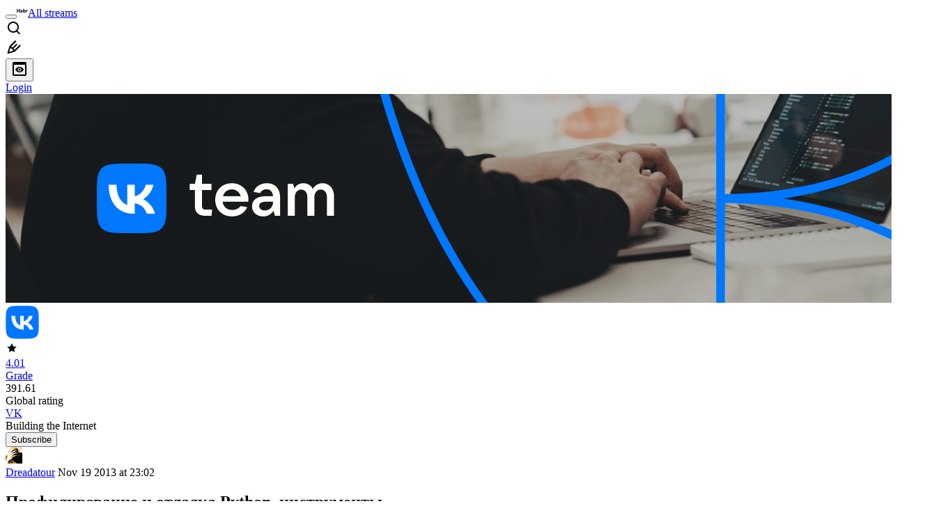

--- FILE ---
content_type: text/html; charset=utf-8
request_url: https://habr.com/en/companies/vk/articles/202832/
body_size: 35696
content:
<!DOCTYPE html>
<html lang="en">

  <head>
    <title>Профилирование и отладка Python, инструменты &#x2F; Habr</title>
<meta property="fb:app_id" content="444736788986613">
<meta property="fb:pages" content="472597926099084">
<meta name="twitter:card" content="summary_large_image">
<meta name="twitter:site" content="@habr_eng">
<meta property="og:site_name" content="Habr">
<link href="https://habr.com/en/rss/post/202832/?fl=en" type="application/rss+xml" title rel="alternate" name="rss">
<link href="https://habr.com/ru/companies/vk/articles/202832/" rel="canonical" data-hid="e3fa780">
<link rel="image_src" href="https://habr.com/share/publication/202832/0f6df31425c158d13a8e4ad691fd9d97/" data-hid="2a79c45">
<meta property="og:title" content="Профилирование и отладка Python, инструменты">
<meta name="twitter:title" content="Профилирование и отладка Python, инструменты">
<meta name="aiturec:title" content="Профилирование и отладка Python, инструменты">
<meta name="description" content="В предыдущей статье мы на практике разобрались, где и в каких случаях можно использовать ручное профилирование, а так же познакомились со статистическими профайлерами. Сегодня мы познакомимся с...">
<meta itemprop="description" content="В предыдущей статье мы на практике разобрались, где и в каких случаях можно использовать ручное профилирование, а так же познакомились со статистическими профайлерами. Сегодня мы познакомимся с...">
<meta property="og:description" content="В предыдущей статье мы на практике разобрались, где и в каких случаях можно использовать ручное профилирование, а так же познакомились со статистическими профайлерами. Сегодня мы познакомимся с...">
<meta name="twitter:description" content="В предыдущей статье мы на практике разобрались, где и в каких случаях можно использовать ручное профилирование, а так же познакомились со статистическими профайлерами. Сегодня мы познакомимся с...">
<meta property="aiturec:description" content="В предыдущей статье мы на практике разобрались, где и в каких случаях можно использовать ручное профилирование, а так же познакомились со статистическими профайлерами. Сегодня мы познакомимся с...">
<meta itemprop="image" content="https://habr.com/share/publication/202832/0f6df31425c158d13a8e4ad691fd9d97/">
<meta property="og:image" content="https://habr.com/share/publication/202832/0f6df31425c158d13a8e4ad691fd9d97/">
<meta property="og:image:width" content="1200">
<meta property="og:image:height" content="630">
<meta property="aiturec:image" content="https://habr.com/share/publication/202832/0f6df31425c158d13a8e4ad691fd9d97/">
<meta name="twitter:image" content="https://habr.com/share/publication/202832/0f6df31425c158d13a8e4ad691fd9d97/">
<meta property="vk:image" content="https://habr.com/share/publication/202832/0f6df31425c158d13a8e4ad691fd9d97/?format=vk">
<meta property="vk:image" content="https://habr.com/share/publication/202832/0f6df31425c158d13a8e4ad691fd9d97/?format=vk?format=vk">
<meta property="aiturec:item_id" content="202832">
<meta property="aiturec:datetime" content="2013-11-19T23:02:03.000Z">
<meta content="https://habr.com/ru/companies/vk/articles/202832/" property="og:url">
<meta property="og:type" content="article">
<meta property="og:locale" content="ru_RU">
<meta property="og:image:width" content="1200">
<meta property="og:image:height" content="630">
<meta name="keywords" content="profiling, python, django">
<script type="application/ld+json" data-hid="1e0f0a2">{"@context":"http:\/\/schema.org","@type":"Article","mainEntityOfPage":{"@type":"WebPage","@id":"https:\/\/habr.com\/ru\/companies\/vk\/articles\/202832\/"},"headline":"Профилирование и отладка Python, инструменты","datePublished":"2013-11-20T03:02:03+04:00","dateModified":"2013-12-10T02:08:45+04:00","author":{"@type":"Person","name":"Владимир"},"publisher":{"@type":"Organization","name":"Habr","logo":{"@type":"ImageObject","url":"https:\/\/habrastorage.org\/webt\/a_\/lk\/9m\/a_lk9mjkccjox-zccjrpfolmkmq.png"}},"description":"В предыдущей статье мы на практике разобрались, где и в каких случаях можно использовать ручное профилирование, а так же познакомились со статистическими профайл...","url":"https:\/\/habr.com\/ru\/companies\/vk\/articles\/202832\/#post-content-body","about":["c_vk","h_python","h_django","f_develop"],"image":["http:\/\/habrastorage.org\/storage3\/e74\/79f\/99b\/e7479f99be484a8ab9e08f0c931bc52b.png","http:\/\/habrastorage.org\/storage3\/d81\/18a\/559\/d8118a55984b6459a4b2352fbc242c55.jpg","http:\/\/habrastorage.org\/storage3\/76a\/ac5\/f12\/76aac5f12125c49547eb89c016ef7ae2.png","http:\/\/habrastorage.org\/storage3\/d12\/1e9\/cd2\/d121e9cd2a2ae3a8d1117c34dd5c8633.png","http:\/\/habrastorage.org\/storage3\/5f6\/57a\/ac4\/5f657aac48a325ae6e02631665b50f3a.png"]}</script>
    <meta charset="UTF-8">
    <meta name="viewport"
      content="width=device-width,initial-scale=1.0,viewport-fit=cover,minimum-scale=1">
    <meta name="referrer" content="unsafe-url">
    <style>
      /* cyrillic-ext */
      @font-face {
        font-family: 'Fira Sans';
        font-style: normal;
        font-weight: 400;
        font-display: swap;
        src: url(https://fonts.gstatic.com/s/firasans/v17/va9E4kDNxMZdWfMOD5VvmojLazX3dGTP.woff2) format('woff2');
        unicode-range: U+0460-052F, U+1C80-1C88, U+20B4, U+2DE0-2DFF, U+A640-A69F, U+FE2E-FE2F;
      }

      /* cyrillic */
      @font-face {
        font-family: 'Fira Sans';
        font-style: normal;
        font-weight: 400;
        font-display: swap;
        src: url(https://fonts.gstatic.com/s/firasans/v17/va9E4kDNxMZdWfMOD5Vvk4jLazX3dGTP.woff2) format('woff2');
        unicode-range: U+0301, U+0400-045F, U+0490-0491, U+04B0-04B1, U+2116;
      }

      /* latin-ext */
      @font-face {
        font-family: 'Fira Sans';
        font-style: normal;
        font-weight: 400;
        font-display: swap;
        src: url(https://fonts.gstatic.com/s/firasans/v17/va9E4kDNxMZdWfMOD5VvmYjLazX3dGTP.woff2) format('woff2');
        unicode-range: U+0100-02AF, U+0304, U+0308, U+0329, U+1E00-1E9F, U+1EF2-1EFF, U+2020, U+20A0-20AB, U+20AD-20C0, U+2113, U+2C60-2C7F, U+A720-A7FF;
      }

      /* latin */
      @font-face {
        font-family: 'Fira Sans';
        font-style: normal;
        font-weight: 400;
        font-display: swap;
        src: url(https://fonts.gstatic.com/s/firasans/v17/va9E4kDNxMZdWfMOD5Vvl4jLazX3dA.woff2) format('woff2');
        unicode-range: U+0000-00FF, U+0131, U+0152-0153, U+02BB-02BC, U+02C6, U+02DA, U+02DC, U+0304, U+0308, U+0329, U+2000-206F, U+2074, U+20AC, U+2122, U+2191, U+2193, U+2212, U+2215, U+FEFF, U+FFFD;
      }

      /* cyrillic-ext */
      @font-face {
        font-family: 'Fira Sans';
        font-style: normal;
        font-weight: 500;
        font-display: swap;
        src: url(https://fonts.gstatic.com/s/firasans/v17/va9B4kDNxMZdWfMOD5VnZKveSxf6Xl7Gl3LX.woff2) format('woff2');
        unicode-range: U+0460-052F, U+1C80-1C88, U+20B4, U+2DE0-2DFF, U+A640-A69F, U+FE2E-FE2F;
      }

      /* cyrillic */
      @font-face {
        font-family: 'Fira Sans';
        font-style: normal;
        font-weight: 500;
        font-display: swap;
        src: url(https://fonts.gstatic.com/s/firasans/v17/va9B4kDNxMZdWfMOD5VnZKveQhf6Xl7Gl3LX.woff2) format('woff2');
        unicode-range: U+0301, U+0400-045F, U+0490-0491, U+04B0-04B1, U+2116;
      }

      /* latin-ext */
      @font-face {
        font-family: 'Fira Sans';
        font-style: normal;
        font-weight: 500;
        font-display: swap;
        src: url(https://fonts.gstatic.com/s/firasans/v17/va9B4kDNxMZdWfMOD5VnZKveSBf6Xl7Gl3LX.woff2) format('woff2');
        unicode-range: U+0100-02AF, U+0304, U+0308, U+0329, U+1E00-1E9F, U+1EF2-1EFF, U+2020, U+20A0-20AB, U+20AD-20C0, U+2113, U+2C60-2C7F, U+A720-A7FF;
      }

      /* latin */
      @font-face {
        font-family: 'Fira Sans';
        font-style: normal;
        font-weight: 500;
        font-display: swap;
        src: url(https://fonts.gstatic.com/s/firasans/v17/va9B4kDNxMZdWfMOD5VnZKveRhf6Xl7Glw.woff2) format('woff2');
        unicode-range: U+0000-00FF, U+0131, U+0152-0153, U+02BB-02BC, U+02C6, U+02DA, U+02DC, U+0304, U+0308, U+0329, U+2000-206F, U+2074, U+20AC, U+2122, U+2191, U+2193, U+2212, U+2215, U+FEFF, U+FFFD;
      }

      /* cyrillic-ext */
      @font-face {
        font-family: 'Fira Sans';
        font-style: normal;
        font-weight: 700;
        font-display: swap;
        src: url(https://fonts.gstatic.com/s/firasans/v17/va9B4kDNxMZdWfMOD5VnLK3eSxf6Xl7Gl3LX.woff2) format('woff2');
        unicode-range: U+0460-052F, U+1C80-1C88, U+20B4, U+2DE0-2DFF, U+A640-A69F, U+FE2E-FE2F;
      }

      /* cyrillic */
      @font-face {
        font-family: 'Fira Sans';
        font-style: normal;
        font-weight: 700;
        font-display: swap;
        src: url(https://fonts.gstatic.com/s/firasans/v17/va9B4kDNxMZdWfMOD5VnLK3eQhf6Xl7Gl3LX.woff2) format('woff2');
        unicode-range: U+0301, U+0400-045F, U+0490-0491, U+04B0-04B1, U+2116;
      }

      /* latin-ext */
      @font-face {
        font-family: 'Fira Sans';
        font-style: normal;
        font-weight: 700;
        font-display: swap;
        src: url(https://fonts.gstatic.com/s/firasans/v17/va9B4kDNxMZdWfMOD5VnLK3eSBf6Xl7Gl3LX.woff2) format('woff2');
        unicode-range: U+0100-02AF, U+0304, U+0308, U+0329, U+1E00-1E9F, U+1EF2-1EFF, U+2020, U+20A0-20AB, U+20AD-20C0, U+2113, U+2C60-2C7F, U+A720-A7FF;
      }

      /* latin */
      @font-face {
        font-family: 'Fira Sans';
        font-style: normal;
        font-weight: 700;
        font-display: swap;
        src: url(https://fonts.gstatic.com/s/firasans/v17/va9B4kDNxMZdWfMOD5VnLK3eRhf6Xl7Glw.woff2) format('woff2');
        unicode-range: U+0000-00FF, U+0131, U+0152-0153, U+02BB-02BC, U+02C6, U+02DA, U+02DC, U+0304, U+0308, U+0329, U+2000-206F, U+2074, U+20AC, U+2122, U+2191, U+2193, U+2212, U+2215, U+FEFF, U+FFFD;
      }
    </style>
    <link rel="preload" href="https://assets.habr.com/habr-web/release_2.294.0/css/theme/light-v2.294.0.css" as="style" media="(prefers-color-scheme: light)" /><link rel="preload" href="https://assets.habr.com/habr-web/release_2.294.0/css/theme/dark-v2.294.0.css" as="style" media="(prefers-color-scheme: dark)" /><link id="light-colors" rel="stylesheet" href="https://assets.habr.com/habr-web/release_2.294.0/css/theme/light-v2.294.0.css" media="(prefers-color-scheme: light)" /><link id="dark-colors" rel="stylesheet" href="https://assets.habr.com/habr-web/release_2.294.0/css/theme/dark-v2.294.0.css" media="(prefers-color-scheme: dark)" />
    <script>window.i18nFetch = new Promise((res, rej) => {
            const xhr = new XMLHttpRequest();
            xhr.open('GET', '/js/i18n/en-compiled.8b63478a0fd184998c74cafa181b072f.json');
            xhr.responseType = 'json';
            xhr.onload = function(e) {
              if (this.status === 200) {
                res({en: xhr.response});
              } else {
                rej(e);
              }
            };
            xhr.send();
          });</script>
    <style>
      .grecaptcha-badge {
        visibility: hidden;
      }
    </style>
    <meta name="habr-version" content="2.294.0">
    
    <meta name="apple-mobile-web-app-status-bar-style" content="#303b44">
    <meta name="msapplication-TileColor" content="#629FBC">
    <meta name="apple-mobile-web-app-capable" content="yes">
    <meta name="mobile-web-app-capable" content="yes">
    <link rel="shortcut icon" type="image/png" sizes="16x16" href="https://assets.habr.com/habr-web/release_2.294.0/img/favicons/favicon-16.png">
    <link rel="shortcut icon" type="image/png" sizes="32x32" href="https://assets.habr.com/habr-web/release_2.294.0/img/favicons/favicon-32.png">
    <link rel="apple-touch-icon" type="image/png" sizes="76x76" href="https://assets.habr.com/habr-web/release_2.294.0/img/favicons/apple-touch-icon-76.png">
    <link rel="apple-touch-icon" type="image/png" sizes="120x120" href="https://assets.habr.com/habr-web/release_2.294.0/img/favicons/apple-touch-icon-120.png">
    <link rel="apple-touch-icon" type="image/png" sizes="152x152" href="https://assets.habr.com/habr-web/release_2.294.0/img/favicons/apple-touch-icon-152.png">
    <link rel="apple-touch-icon" type="image/png" sizes="180x180" href="https://assets.habr.com/habr-web/release_2.294.0/img/favicons/apple-touch-icon-180.png">
    <link rel="apple-touch-icon" type="image/png" sizes="256x256" href="https://assets.habr.com/habr-web/release_2.294.0/img/favicons/apple-touch-icon-256.png">
    <link rel="apple-touch-startup-image"
      media="screen and (device-width: 320px) and (device-height: 568px) and (-webkit-device-pixel-ratio: 2) and (orientation: landscape)"
      href="https://assets.habr.com/habr-web/release_2.294.0/img/splashes/splash_1136x640.png">
    <link rel="apple-touch-startup-image"
      media="screen and (device-width: 375px) and (device-height: 812px) and (-webkit-device-pixel-ratio: 3) and (orientation: landscape)"
      href="https://assets.habr.com/habr-web/release_2.294.0/img/splashes/splash_2436x1125.png">
    <link rel="apple-touch-startup-image"
      media="screen and (device-width: 414px) and (device-height: 896px) and (-webkit-device-pixel-ratio: 2) and (orientation: landscape)"
      href="https://assets.habr.com/habr-web/release_2.294.0/img/splashes/splash_1792x828.png">
    <link rel="apple-touch-startup-image"
      media="screen and (device-width: 414px) and (device-height: 896px) and (-webkit-device-pixel-ratio: 2) and (orientation: portrait)"
      href="https://assets.habr.com/habr-web/release_2.294.0/img/splashes/splash_828x1792.png">
    <link rel="apple-touch-startup-image"
      media="screen and (device-width: 375px) and (device-height: 667px) and (-webkit-device-pixel-ratio: 2) and (orientation: landscape)"
      href="https://assets.habr.com/habr-web/release_2.294.0/img/splashes/splash_1334x750.png">
    <link rel="apple-touch-startup-image"
      media="screen and (device-width: 414px) and (device-height: 896px) and (-webkit-device-pixel-ratio: 3) and (orientation: portrait)"
      href="https://assets.habr.com/habr-web/release_2.294.0/img/splashes/splash_1242x2668.png">
    <link rel="apple-touch-startup-image"
      media="screen and (device-width: 414px) and (device-height: 736px) and (-webkit-device-pixel-ratio: 3) and (orientation: landscape)"
      href="https://assets.habr.com/habr-web/release_2.294.0/img/splashes/splash_2208x1242.png">
    <link rel="apple-touch-startup-image"
      media="screen and (device-width: 375px) and (device-height: 812px) and (-webkit-device-pixel-ratio: 3) and (orientation: portrait)"
      href="https://assets.habr.com/habr-web/release_2.294.0/img/splashes/splash_1125x2436.png">
    <link rel="apple-touch-startup-image"
      media="screen and (device-width: 414px) and (device-height: 736px) and (-webkit-device-pixel-ratio: 3) and (orientation: portrait)"
      href="https://assets.habr.com/habr-web/release_2.294.0/img/splashes/splash_1242x2208.png">
    <link rel="apple-touch-startup-image"
      media="screen and (device-width: 1024px) and (device-height: 1366px) and (-webkit-device-pixel-ratio: 2) and (orientation: landscape)"
      href="https://assets.habr.com/habr-web/release_2.294.0/img/splashes/splash_2732x2048.png">
    <link rel="apple-touch-startup-image"
      media="screen and (device-width: 414px) and (device-height: 896px) and (-webkit-device-pixel-ratio: 3) and (orientation: landscape)"
      href="https://assets.habr.com/habr-web/release_2.294.0/img/splashes/splash_2688x1242.png">
    <link rel="apple-touch-startup-image"
      media="screen and (device-width: 834px) and (device-height: 1112px) and (-webkit-device-pixel-ratio: 2) and (orientation: landscape)"
      href="https://assets.habr.com/habr-web/release_2.294.0/img/splashes/splash_2224x1668.png">
    <link rel="apple-touch-startup-image"
      media="screen and (device-width: 375px) and (device-height: 667px) and (-webkit-device-pixel-ratio: 2) and (orientation: portrait)"
      href="https://assets.habr.com/habr-web/release_2.294.0/img/splashes/splash_750x1334.png">
    <link rel="apple-touch-startup-image"
      media="screen and (device-width: 1024px) and (device-height: 1366px) and (-webkit-device-pixel-ratio: 2) and (orientation: portrait)"
      href="https://assets.habr.com/habr-web/release_2.294.0/img/splashes/splash_2048x2732.png">
    <link rel="apple-touch-startup-image"
      media="screen and (device-width: 834px) and (device-height: 1194px) and (-webkit-device-pixel-ratio: 2) and (orientation: landscape)"
      href="https://assets.habr.com/habr-web/release_2.294.0/img/splashes/splash_2388x1668.png">
    <link rel="apple-touch-startup-image"
      media="screen and (device-width: 834px) and (device-height: 1112px) and (-webkit-device-pixel-ratio: 2) and (orientation: portrait)"
      href="https://assets.habr.com/habr-web/release_2.294.0/img/splashes/splash_1668x2224.png">
    <link rel="apple-touch-startup-image"
      media="screen and (device-width: 320px) and (device-height: 568px) and (-webkit-device-pixel-ratio: 2) and (orientation: portrait)"
      href="https://assets.habr.com/habr-web/release_2.294.0/img/splashes/splash_640x1136.png">
    <link rel="apple-touch-startup-image"
      media="screen and (device-width: 834px) and (device-height: 1194px) and (-webkit-device-pixel-ratio: 2) and (orientation: portrait)"
      href="https://assets.habr.com/habr-web/release_2.294.0/img/splashes/splash_1668x2388.png">
    <link rel="apple-touch-startup-image"
      media="screen and (device-width: 768px) and (device-height: 1024px) and (-webkit-device-pixel-ratio: 2) and (orientation: landscape)"
      href="https://assets.habr.com/habr-web/release_2.294.0/img/splashes/splash_2048x1536.png">
    <link rel="apple-touch-startup-image"
      media="screen and (device-width: 768px) and (device-height: 1024px) and (-webkit-device-pixel-ratio: 2) and (orientation: portrait)"
      href="https://assets.habr.com/habr-web/release_2.294.0/img/splashes/splash_1536x2048.png">
    <link rel="mask-icon" color="#77a2b6" href="https://assets.habr.com/habr-web/release_2.294.0/img/favicons/apple-touch-icon-120.svg">
    <link crossorigin="use-credentials" href="/manifest.webmanifest" rel="manifest">

    <link rel="preconnect" href="https://fonts.googleapis.com">
    <link rel="preconnect" href="https://fonts.gstatic.com" crossorigin>
    <link href="https://fonts.googleapis.com/css2?family=Inter:ital,opsz,wght@0,14..32,100..900;1,14..32,100..900" rel="stylesheet">

    <script async src="https://unpkg.com/pwacompat" crossorigin="anonymous"></script>
    <script>window.yaContextCb = window.yaContextCb || [];</script>
    <script>
      window.bus = {
        queue: {},
        cbs: {},
        on(event, cb) {
          if (!this.cbs[event]) this.cbs[event] = [];
          this.cbs[event].push(cb);
          if (this.queue[event]) {
            this.queue[event].forEach(e => cb(e));
          }
        },
        emit(event, payload) {
          if (!this.queue[event]) this.queue[event] = [];
          this.queue[event].push(payload);
          if (this.cbs[event]) this.cbs[event].forEach(cb => cb(payload));
        }
      }
    </script>
    <script src="https://yandex.ru/ads/system/context.js" async onerror="window.bus.emit('yandex-error')"></script>
    <script async src="https://cdn.skcrtxr.com/roxot-wrapper/js/roxot-manager.js?pid=c427193e-c45c-4b31-b9de-0d5bc41115fd" onerror="window.bus.emit('roxot-error')"></script>
  <link rel="preload" href="https://assets.habr.com/habr-web/release_2.294.0/js/chunk-vendors.40a49207.js" as="script"><link rel="preload" href="https://assets.habr.com/habr-web/release_2.294.0/css/app.81532adb.css" as="style"><link rel="preload" href="https://assets.habr.com/habr-web/release_2.294.0/js/app.6e791c47.js" as="script"><link rel="stylesheet" href="https://assets.habr.com/habr-web/release_2.294.0/css/app.81532adb.css"></head>
  <body>
    
    <div id="mount"><div id="app"><div class="tm-layout__wrapper"><!--[--><!----><div></div><!----><header class="tm-header tm-header" data-test-id="header"><!----><!----><div class="tm-page-width"><!--[--><div class="tm-header__container"><button aria-expanded="false" aria-label="Toggle menu" class="burger-button tm-header__button tm-header__burger" data-v-56ed7aae><span class="line top" data-v-56ed7aae></span><span class="line middle" data-v-56ed7aae></span><span class="line bottom" data-v-56ed7aae></span></button><span class="tm-header__logo-wrap"><a class="tm-header__logo tm-header__logo_hl-en tm-header__logo" href="/en/feed"><svg class="tm-svg-img tm-header__icon" height="16" width="16"><title>Habr</title><use xlink:href="/img/habr-logo-en.svg#logo"></use></svg></a></span><span class="tm-header__divider"></span><!--[--><a class="tm-header__all-flows" href="/en/articles/">All streams</a><!--]--><!----><div class="tm-header-user-menu tm-base-layout__user-menu"><a href="/en/search/" class="tm-header-user-menu__item tm-header-user-menu__search" data-test-id="search-button"><svg class="tm-svg-img tm-header-user-menu__icon tm-header-user-menu__icon_search" height="24" width="24"><title>Search</title><use xlink:href="/img/megazord-v28.cba4c116..svg#search"></use></svg></a><!----><!----><div class="tm-header-user-menu__item tm-header-user-menu__write"><a href="/en/sandbox/start/" class=""><svg class="tm-svg-img tm-header-user-menu__icon tm-header-user-menu__icon_write" height="24" width="24"><title>Write a publication</title><use xlink:href="/img/megazord-v28.cba4c116..svg#write"></use></svg></a><!----></div><!--[--><div class="tm-header-user-menu__item"><button class="tm-header-user-menu__toggle" data-test-id="user-menu-settings"><svg class="tm-svg-img tm-header-user-menu__icon" height="24" width="24"><title>Settings</title><use xlink:href="/img/megazord-v28.cba4c116..svg#page-settings"></use></svg></button></div><a href="https://habr.com/kek/v1/auth/habrahabr/?back=/en/companies/vk/articles/202832/&amp;hl=en" rel="nofollow" class="tm-header-user-menu__item tm-header-user-menu__login" role="button"><!--[-->Login<!--]--></a><!--]--><template><!----></template><!--teleport start--><!--teleport end--></div></div><!--]--></div></header><div class="tm-layout"><div class="tm-page-progress-bar"></div><!----><div class="tm-page-width"><!--[--><!----><!----><!----><!--]--></div><main class="tm-layout__container"><div class="tm-page" hl="en" companyname="vk" data-async-called="true" style="--1225c589:0;--8a5a8d12:0;"><!----><div class="tm-page-width"><!--[--><div class="tm-page__header"><!--[--><div class="tm-company-card__top-image tm-company-card__top-image_loading tm-company-article__top-image" data-test-id="company-card-top-image"><div class="tm-company-card__top-image-placeholder"><!----></div><a href="https://vk.com/vkteam"><img class="tm-company-card__top-image-image" src="//habrastorage.org/getpro/habr/branding/16a/30d/aa7/16a30daa7609ae0eba4a1a96926e3fca.png"></a></div><!--]--></div><div class="tm-page__wrapper"><!----><div class="tm-page__main_has-sidebar tm-page__main"><div class="pull-down"><!----><div class="pull-down__header" style="height:0px;"><div class="pull-down__content" style="bottom:10px;"><svg class="tm-svg-img pull-down__icon pull-down__arrow" height="24" width="24"><title>Pull to refresh</title><use xlink:href="/img/megazord-v28.cba4c116..svg#pull-arrow"></use></svg></div></div><!--[--><!--[--><div class="tm-article-presenter" data-async-called="true"><!--[--><!--[--><!----><div class="tm-company-profile-card tm-company-article__profile-card"><div class="tm-company-card tm-company-profile-card__info"><div class="tm-company-card__header"><a href="/en/companies/vk/profile/" class="tm-company-card__avatar"><div class="tm-entity-image"><img alt="" class="tm-entity-image__pic" height="48" src="//habrastorage.org/getpro/habr/company/4b6/b3a/7f0/4b6b3a7f070b96467c0b0f15c3159fa8.png" width="48"></div></a><!--[--><a class="tm-grade tm-company-card__rating" href="https://career.habr.com/companies/vk" rel="noopener" target="_blank"><div class="tm-counter-container"><div class="tm-counter-container__header"><!--[--><!--[--><svg class="tm-svg-img tm-svg-grade__icon" height="18" width="18"><title>Company grade from Habr Career</title><use xlink:href="/img/megazord-v28.cba4c116..svg#grade"></use></svg><!--]--><div class="tm-votes-lever tm-votes-lever tm-votes-lever_appearance-grade"><!----><div class="tm-votes-lever__score tm-votes-lever__score_appearance-grade tm-votes-lever__score" data-test-id="lever-score"><!--[--><span><span class="tm-votes-lever__score-counter tm-votes-lever__score-counter_grade tm-votes-lever__score-counter" data-test-id="votes-score-counter">4.01</span></span><!--]--></div><!----></div><!--]--></div><div class="tm-counter-container__footer"><!--[--><span class="tm-rating__text tm-rating__text_variant-grade tm-rating__text">Grade</span><!--]--></div></div></a><div class="tm-counter-container tm-company-card__rating"><div class="tm-counter-container__header"><!--[--><!--[--><!--]--><div class="tm-votes-lever tm-votes-lever tm-votes-lever_appearance-rating"><!----><div class="tm-votes-lever__score tm-votes-lever__score_appearance-rating tm-votes-lever__score_no-margin tm-votes-lever__score" data-test-id="lever-score"><!--[--><span><span class="tm-votes-lever__score-counter tm-votes-lever__score-counter_rating tm-votes-lever__score-counter" data-test-id="votes-score-counter">391.61</span></span><!--]--></div><!----></div><!--]--></div><div class="tm-counter-container__footer"><!--[--><span class="tm-rating__text tm-rating__text">Global rating</span><!--]--></div></div><!----><!--]--></div><div class="tm-company-card__info"><a href="/en/companies/vk/profile/" class="tm-company-card__name"><span>VK</span></a><div class="tm-company-card__description">Building the Internet</div></div></div><div class="tm-company-profile-card__buttons"><div class="tm-button-follow tm-company-profile-card__button tm-company-profile-card__button_follow"><!----><button class="tm-button-follow__button tm-button-follow__button_big" data-test-id="follow-button" type="button">Subscribe</button></div><!----><!----><!----></div></div><!----><!--]--><!--]--><div class="tm-article-presenter__body" data-test-id="article-body"><div class="tm-misprint-area"><div class="tm-misprint-area__wrapper"><!--[--><article class="tm-article-presenter__content tm-article-presenter__content_narrow"><!--[--><div class="tm-article-presenter__header"><!--[--><!--]--><div class="article-snippet tm-article-presenter__snippet" data-v-085cd854><!--[--><!--]--><div class="meta-container" data-v-085cd854><div class="meta" data-v-085cd854><span class="tm-user-info author" data-v-085cd854><a href="/en/users/Dreadatour/" class="tm-user-info__userpic" data-test-id="user-info-pic"><!--[--><div class="tm-entity-image"><img alt="" class="tm-entity-image__pic" height="24" src="//habrastorage.org/r/w48/getpro/habr/avatars/f59/d89/5f3/f59d895f34b4a2e4c5410fe48bb1f352.jpg" width="24"></div><!--]--></a><span class="tm-user-info__user tm-user-info__user_appearance-default" data-test-id="user-info-description"><a href="/en/users/Dreadatour/" class="tm-user-info__username" data-test-id="user-info-username"><!--[-->Dreadatour<!--]--></a><!----><!--[--><span class="tm-article-datetime-published" data-v-085cd854><time data-allow-mismatch datetime="2013-11-19T23:02:03.000Z" title="2013-11-19, 23:02"> Nov  19 2013 at 23:02</time></span><!--]--></span></span></div><div class="controls" data-v-085cd854><!----><!----><!----><!----></div></div><h1 class="tm-title tm-title_h1" lang="ru" data-test-id="articleTitle" data-v-085cd854><span>Профилирование и отладка Python, инструменты</span></h1><div class="stats" data-test-id="articleStats" data-v-085cd854><!----><div class="tm-article-reading-time" data-v-085cd854><span class="tm-svg-icon__wrapper tm-article-reading-time__icon"><svg class="tm-svg-img tm-svg-icon" height="24" width="24"><title>Reading time</title><use xlink:href="/img/megazord-v28.cba4c116..svg#clock"></use></svg></span><span class="tm-article-reading-time__label">14 min</span></div><span class="tm-icon-counter tm-data-icons__item reach-counter" data-v-085cd854><svg class="tm-svg-img tm-icon-counter__icon" height="24" width="24"><title>Reach and readers</title><use xlink:href="/img/megazord-v28.cba4c116..svg#counter-views"></use></svg><span class="tm-icon-counter__value" title="121157">121K</span></span></div><div class="tm-publication-hubs__container" data-test-id="articleHubsList" data-v-085cd854><div class="tm-publication-hubs"><!--[--><span class="tm-publication-hub__link-container"><a href="/en/companies/vk/articles/" class="tm-publication-hub__link"><!--[--><span>VK corporate blog</span><!----><!--]--></a></span><span class="tm-publication-hub__link-container"><a href="/en/hubs/python/" class="tm-publication-hub__link"><!--[--><span>Python</span><span class="tm-article-snippet__profiled-hub" title="Core hub"> * </span><!--]--></a></span><span class="tm-publication-hub__link-container"><a href="/en/hubs/django/" class="tm-publication-hub__link"><!--[--><span>Django</span><span class="tm-article-snippet__profiled-hub" title="Core hub"> * </span><!--]--></a></span><!--]--></div></div><div class="tm-article-labels" data-test-id="articleLabels" data-v-085cd854 data-v-bfa2437b><div class="tm-article-labels__container" data-v-bfa2437b><!----><!--[--><!----><!--[--><!--]--><!--]--></div></div><!----><!----><!--teleport start--><!--teleport end--></div></div><!--[--><!----><div class="article-body" data-gallery-root lang="ru" data-v-aad06d04><div data-v-aad06d04><!--[--><!--]--></div><div id="post-content-body" data-v-aad06d04><div><div class="article-formatted-body article-formatted-body article-formatted-body_version-1"><div xmlns="http://www.w3.org/1999/xhtml">В <a href="http://habrahabr.ru/company/mailru/blog/201778/">предыдущей статье</a> мы на практике разобрались, где и в каких случаях можно использовать ручное профилирование, а так же познакомились со статистическими профайлерами.<br/>
<br/>
Сегодня мы познакомимся с основной и самой многочисленной группой инструментов — событийными профайлерами.<br/>
<br/>
<a name="habracut"></a><br/>
<ul>
<li><a href="http://habrahabr.ru/company/mailru/blog/201594/">Введение и теория</a> — зачем вообще нужно профилирование, различные подходы, инструменты и отличия между ними</li>
<li><a href="http://habrahabr.ru/company/mailru/blog/201778/">Ручное и статистическое профилирование</a> — переходим к практике</li>
<li><strong>Событийное профилирование</strong> — инструменты и их применение</li>
<li><a href="http://habrahabr.ru/company/mailru/blog/205426/">Отладка</a> — что делать, когда ничего не работает</li>
</ul><br/>
<br/>
<h2>Задача для тренировки</h2><br/>
В прошлой статье мы разбирали <a href="http://projecteuler.net/problem=3">задачу 3</a> из <a href="http://projecteuler.net/">Проекта Эйлера</a>. Для разнообразия возьмём какой-нибудь другой пример, например, <a href="http://projecteuler.net/problem=7">задачу 7</a> из этого же сборника задач:<br/>
<blockquote>Выписав первые шесть простых чисел, получим 2, 3, 5, 7, 11 и 13. Очевидно, что 6-ое простое число — 13.<br/>
Какое число является 10001-ым простым числом?</blockquote><br/>
Пишем код:<br/>
<pre><code class="python">"""Project Euler problem 7 solve"""
from __future__ import print_function
import math
import sys


def is_prime(num):
    """Checks if num is prime number"""
    for i in range(2, int(math.sqrt(num)) + 1):
        if num % i == 0:
            return False
    return True


def get_prime_numbers(count):
    """Get 'count' prime numbers"""
    prime_numbers = [2]
    next_number = 3

    while len(prime_numbers) &lt; count:
        if is_prime(next_number):
            prime_numbers.append(next_number)
        next_number += 1

    return prime_numbers


if __name__ == '__main__':
    try:
        count = int(sys.argv[1])
    except (TypeError, ValueError, IndexError):
        sys.exit("Usage: euler_7.py number")
    if count &lt; 1:
        sys.exit("Error: number must be greater than zero")

    prime_numbers = get_prime_numbers(count)
    print("Answer: %d" % prime_numbers[-1])
</code></pre><br/>
Помним, что код не идеален, и многие вещи можно сделать проще, лучше, быстрее. Именно в этом заключается цель данной статьи =)<br/>
<br/>
В прошлой статье я <a href="http://habrahabr.ru/company/mailru/blog/201778/#comment_6970418">оконфузился</a> и не сделал самого важного: тестов. На самом деле поломать программу в процессе рефакторинга или оптимизации легче простого, и каждый цикл профилирования и переписывания кода должен в обязательном порядке сопровождаться тестированием функционала (как непосредственно затронутого изменениями, так и всего остального, ведь сайд-эффекты такие сайд-эффекты). Попробуем исправиться и добавим тесты в нашу программу. Самый простой и подходящий для такого простого скрипта вариант — использовать модуль <a href="http://docs.python.org/2/library/doctest.html">doctest</a>. Добавляем тесты и запускаем их:<br/>
<div class="spoiler"><b class="spoiler_title">Тесты</b><div class="spoiler_text"><pre><code class="python">"""Project Euler problem 7 solve"""
from __future__ import print_function
import math
import sys


def is_prime(num):
    """
    Checks if num is prime number.

    &gt;&gt;&gt; is_prime(2)
    True
    &gt;&gt;&gt; is_prime(3)
    True
    &gt;&gt;&gt; is_prime(4)
    False
    &gt;&gt;&gt; is_prime(5)
    True
    &gt;&gt;&gt; is_prime(41)
    True
    &gt;&gt;&gt; is_prime(42)
    False
    &gt;&gt;&gt; is_prime(43)
    True
    """
    for i in range(2, int(math.sqrt(num)) + 1):
        if num % i == 0:
            return False
    return True


def get_prime_numbers(count):
    """
    Get 'count' prime numbers.

    &gt;&gt;&gt; get_prime_numbers(1)
    [2]
    &gt;&gt;&gt; get_prime_numbers(2)
    [2, 3]
    &gt;&gt;&gt; get_prime_numbers(3)
    [2, 3, 5]
    &gt;&gt;&gt; get_prime_numbers(6)
    [2, 3, 5, 7, 11, 13]
    &gt;&gt;&gt; get_prime_numbers(9)
    [2, 3, 5, 7, 11, 13, 17, 19, 23]
    &gt;&gt;&gt; get_prime_numbers(19)
    [2, 3, 5, 7, 11, 13, 17, 19, 23, 29, 31, 37, 41, 43, 47, 53, 59, 61, 67]
    """
    prime_numbers = [2]
    next_number = 3

    while len(prime_numbers) &lt; count:
        if is_prime(next_number):
            prime_numbers.append(next_number)
        next_number += 1

    return prime_numbers


if __name__ == '__main__':
    try:
        count = int(sys.argv[1])
    except (TypeError, ValueError, IndexError):
        sys.exit("Usage: euler_7.py number")
    if count &lt; 1:
        sys.exit("Error: number must be greater than zero")

    prime_numbers = get_prime_numbers(count)
    print("Answer: %d" % prime_numbers[-1])
</code></pre></div></div><br/>
<div class="spoiler"><b class="spoiler_title">Запуск тестов и результат</b><div class="spoiler_text"><pre><code>➜ python -m doctest -v euler_7.py
Trying:
    get_prime_numbers(1)
Expecting:
    [2]
ok
Trying:
    get_prime_numbers(2)
Expecting:
    [2, 3]
ok
Trying:
    get_prime_numbers(3)
Expecting:
    [2, 3, 5]
ok
Trying:
    get_prime_numbers(6)
Expecting:
    [2, 3, 5, 7, 11, 13]
ok
Trying:
    get_prime_numbers(9)
Expecting:
    [2, 3, 5, 7, 11, 13, 17, 19, 23]
ok
Trying:
    get_prime_numbers(19)
Expecting:
    [2, 3, 5, 7, 11, 13, 17, 19, 23, 29, 31, 37, 41, 43, 47, 53, 59, 61, 67]
ok
Trying:
    is_prime(2)
Expecting:
    True
ok
Trying:
    is_prime(3)
Expecting:
    True
ok
Trying:
    is_prime(4)
Expecting:
    False
ok
Trying:
    is_prime(5)
Expecting:
    True
ok
Trying:
    is_prime(41)
Expecting:
    True
ok
Trying:
    is_prime(42)
Expecting:
    False
ok
Trying:
    is_prime(43)
Expecting:
    True
ok
1 items had no tests:
    euler_7
2 items passed all tests:
   6 tests in euler_7.get_prime_numbers
   7 tests in euler_7.is_prime
13 tests in 3 items.
13 passed and 0 failed.
Test passed.
</code></pre></div></div><br/>
<br/>
Давайте посмотрим, насколько быстрый у нас получился код:<br/>
<pre><code>➜ python -m timeit -n 10 -s'import euler_7' 'euler_7.get_prime_numbers(10001)'
10 loops, best of 3: 1.27 sec per loop
</code></pre><br/>
Да, небыстро, есть что пооптимизировать =)<br/>
<br/>
<h2>Инструменты</h2><br/>
Стандартные библиотеки Python поражают своим разнообразием. В них, кажется, есть всё, что только может понадобится разработчику, и профайлеры не исключение. На самом деле их целых три «из коробки»:<br/>
<ul>
<li><strong>cProfile</strong> — относительно новый (с версии 2.5) модуль, написанный на C и оттого быстрый</li>
<li><strong>profile</strong> — нативная реализация профайлера (написан на чистом питоне), медленный, и поэтому не рекомендуется к использованию</li>
<li><strong>hotshot</strong> — экспериментальный модуль на си, очень быстрый, но больше не поддерживается и в любой момент может быть удалён из стандартных библиотек</li>
</ul><br/>
<br/>
<h3>cProfile</h3><br/>
Какой разговор о профилировании питона обходится без описания <a href="http://docs.python.org/2/library/profile.html">cProfile</a> — одного из стандартных модулей Python?<br/>
Уверен, каждый программист Python хоть раз пробовал запустить cProfile:<br/>
<pre><code>➜ python -m cProfile -s time euler_7.py 10001
         428978 function calls in 1.552 seconds

   Ordered by: internal time

   ncalls  tottime  percall  cumtime  percall filename:lineno(function)
   104741    0.955    0.000    1.361    0.000 euler_7.py:7(is_prime)
   104741    0.367    0.000    0.367    0.000 {range}
        1    0.162    0.162    1.550    1.550 euler_7.py:32(get_prime_numbers)
   104741    0.039    0.000    0.039    0.000 {math.sqrt}
   104742    0.024    0.000    0.024    0.000 {len}
    10000    0.003    0.000    0.003    0.000 {method 'append' of 'list' objects}
        1    0.001    0.001    1.552    1.552 euler_7.py:1(&lt;module&gt;)
        1    0.000    0.000    0.000    0.000 {print}
        1    0.000    0.000    0.000    0.000 __future__.py:48(&lt;module&gt;)
        7    0.000    0.000    0.000    0.000 __future__.py:75(__init__)
        1    0.000    0.000    0.000    0.000 __future__.py:74(_Feature)
        1    0.000    0.000    0.000    0.000 {method 'disable' of '_lsprof.Profiler' objects}
</code></pre><br/>
<i>Сразу заметим разницу во времени выполнения программы: без профайлера: 1.27 секунды, с профайлером: 1.55 секунд, то есть на 20% медленнее в нашем конкретном случае. И это ещё очень хороший результат!</i><br/>
<br/>
Итак, мы видим, что самая долгая (по суммарному времени) операция — функция <strong>is_prime</strong>. Практически всё время программа проводит в этой функции. Следующий по «тяжести» вызов — функция <strong>range</strong>, которая как раз вызывается из функции is_prime. Читаем <a href="http://docs.python.org/2/library/functions.html#range">документацию</a> и понимаем, что при вызове range в памяти создаётся список со всеми числами из заданного диапазона. С учётом того, что функция range вызывается 104741 раз, а верхняя граница диапазона при каждом вызове инкрементируется (перебираем числа последовательно), можно сделать вывод, что длина списка, создаваемого функцией range достигает сотни тысяч элементов к концу работы программы и список создаётся больше ста тысяч раз. Почитав ещё <a href="https://wiki.python.org/moin/ForLoop#Things_to_remember">документацию</a> мы узнаём, что нам следует использовать функцию <strong>xrange</strong> в этом цикле (внимательный читатель должен почувствовать сарказм в этом месте, ведь любой питонист знает про range VS xrange). Плюсом замены range на xrange будет так же явная экономия памяти (эту теорию мы проверим позже). Заменяем, запускаем тесты: всё ок, запускаем профайлер:<br/>
<pre><code>➜ python -m cProfile -s time euler_7.py 10001
         324237 function calls in 1.010 seconds

   Ordered by: internal time

   ncalls  tottime  percall  cumtime  percall filename:lineno(function)
   104741    0.825    0.000    0.857    0.000 euler_7.py:7(is_prime)
        1    0.127    0.127    1.009    1.009 euler_7.py:32(get_prime_numbers)
   104741    0.032    0.000    0.032    0.000 {math.sqrt}
   104742    0.022    0.000    0.022    0.000 {len}
    10000    0.003    0.000    0.003    0.000 {method 'append' of 'list' objects}
        1    0.001    0.001    1.010    1.010 euler_7.py:1(&lt;module&gt;)
        1    0.000    0.000    0.000    0.000 {print}
        1    0.000    0.000    0.000    0.000 __future__.py:48(&lt;module&gt;)
        7    0.000    0.000    0.000    0.000 __future__.py:75(__init__)
        1    0.000    0.000    0.000    0.000 __future__.py:74(_Feature)
        1    0.000    0.000    0.000    0.000 {method 'disable' of '_lsprof.Profiler' objects}
</code></pre><br/>
1.010 секунды вместо 1.552, то есть в полтора раза быстрее! Нормально. Теперь самое узкое место в программе — функция <strong>is_prime</strong> сама по себе. Оптимизируем её позже, с использованием других инструментов.<br/>
<br/>
Выводить результаты профилирования в консоль не всегда удобно, гораздо удобнее сохранять их в файл для дальнейшего анализа. Для этого можно воспользоваться ключом "-o":<br/>
<pre><code>➜ python -m cProfile -o euler_7.prof euler_7.py 10001
➜ ls
euler_7.prof      euler_7.py
</code></pre><br/>
или можно воспользоваться простейшим декоратором:<br/>
<pre><code class="python">import cProfile


def profile(func):
    """Decorator for run function profile"""
    def wrapper(*args, **kwargs):
        profile_filename = func.__name__ + '.prof'
        profiler = cProfile.Profile()
        result = profiler.runcall(func, *args, **kwargs)
        profiler.dump_stats(profile_filename)
        return result
    return wrapper


@profile
def get_prime_numbers(count):
    ...
</code></pre><br/>
И тогда при каждом вызове функции foo будет сохранён файл с результатами профилирования («get_prime_numbers.prof» в нашем случае).<br/>
<br/>
<h3>hotshot</h3><br/>
<a href="http://docs.python.org/2/library/hotshot.html">hotshot</a> — ещё один стандартный модуль Python, на данный момент не поддерживается и в любое время может быть удалён из стандартных библиотек. Но пока он есть, можно использовать его, ведь он очень быстрый и даёт минимальный оверхед при запуске программы под профайлером. Использовать его очень просто:<br/>
<pre><code class="python">import hotshot


prof = hotshot.Profile("profile_name.prof")
prof.start()

# your code goes here

prof.stop()
prof.close()
</code></pre><br/>
Или в виде декоратора:<br/>
<pre><code class="python">import hotshot


def profile(func):
    """Decorator for run function profile"""
    def wrapper(*args, **kwargs):
        profile_filename = func.__name__ + '.prof'
        profiler = hotshot.Profile(profile_filename)
        profiler.start()
        result = func(*args, **kwargs)
        profiler.stop()
        profiler.close()
        return result
    return wrapper


@profile
def get_prime_numbers(count):
    ...
</code></pre><br/>
<br/>
<h2>Анализ результатов профилирования</h2><br/>
Редко когда получается вывести результаты профилирования на экран сразу после запуска программы. Да и смысла в таких результатах немного: только простейшие скрипты и удастся изучить. Для просмотра и анализа данных лучше воспользоваться встроенным в Python модулем <a href="http://docs.python.org/2/library/profile.html#the-stats-class">pstats</a> (удобнее в сочетании с замечательной консолью <a href="http://ipython.org/">iPython</a>):<br/>
<pre><code>➜ ipython

In [1]: import pstats

In [2]: p = pstats.Stats('get_prime_numbers.prof')

In [3]: p.sort_stats('calls').print_stats()

         324226 function calls in 1.018 seconds

   Ordered by: call count

   ncalls  tottime  percall  cumtime  percall filename:lineno(function)
   104742    0.023    0.000    0.023    0.000 {len}
   104741    0.821    0.000    0.854    0.000 euler_7.py:19(is_prime)
   104741    0.034    0.000    0.034    0.000 {math.sqrt}
    10000    0.003    0.000    0.003    0.000 {method 'append' of 'list' objects}
        1    0.138    0.138    1.018    1.018 euler_7.py:44(get_prime_numbers)
</code></pre><br/>
Консоль, конечно, хорошая штука, но не очень наглядная. В особо сложных ситуациях, в программах с сотнями и тысячами вызовов анализ результатов представляется затруднительным. Так уж устроены люди, что графическую информацию нам (в отличие от компьютеров) воспринимать гораздо проще, чем текстовую. На помощь приходят различные инструменты для анализа результатов профилирования.<br/>
<br/>
<h3>kcachegrind</h3><br/>
Начну, пожалуй, с такого известного инструмента, как <a href="http://kcachegrind.sourceforge.net/">kcachegrind</a>, который, на самом деле, предназначен для визуализации результатов утилиты <a href="http://valgrind.org/docs/manual/cl-manual.html">Callgrind</a>, но переконвертировав результаты Python-профалера, их можно открыть в kcachegrind. Конвертирование выполняется с помощью утилиты <a href="https://github.com/pwaller/pyprof2calltree/">pyprof2calltree</a>:<br/>
<pre><code>➜ pip install pyprof2calltree
➜ pyprof2calltree -i profile_results.prof -o profile_results.kgrind
</code></pre><br/>
Можно сразу открыть результаты в kcachegrind, без сохранения в файл:<br/>
<pre><code>➜ pyprof2calltree -i profile_results.prof -k
</code></pre><br/>
Программа позволяет наглядно увидеть сколько времени занимает тот или иной вызов, а так же все вызовы внутри него. Так же можно посмотреть дерево вызовов и кучу другой полезной информации. Интерфейс выглядит таким образом:<br/>
<img src="http://habrastorage.org/r/w1560/storage3/e74/79f/99b/e7479f99be484a8ab9e08f0c931bc52b.png" sizes="(max-width: 780px) 100vw, 50vw" srcset="http://habrastorage.org/r/w780/storage3/e74/79f/99b/e7479f99be484a8ab9e08f0c931bc52b.png 780w,&#10;       http://habrastorage.org/r/w1560/storage3/e74/79f/99b/e7479f99be484a8ab9e08f0c931bc52b.png 781w" loading="lazy" decode="async"/><br/>
<br/>
<h3>RunSnakeRun</h3><br/>
Ещё одна программа для визуализации результатов профайлинга <a href="http://www.vrplumber.com/programming/runsnakerun/">RunSnakeRun</a> была изначально написана для работы с профайлером питона (это видно из её названия). Похожа на kcachegrind, но, как говорят авторы, выгодно отличается более простым интерфейсом и функционалом. Установка не вызовет сложностей:<br/>
<pre><code>➜ brew install wxwidgets
➜ pip install SquareMap RunSnakeRun
</code></pre><br/>
Использование тоже:<br/>
<pre><code>➜ runsnake profile_results.prof
</code></pre><br/>
Точно так же видим карту квадратов: чем больше площадь квадрата, тем больше времени заняло выполнение соответствующей функции:<br/>
<img src="http://habrastorage.org/r/w1560/storage3/d81/18a/559/d8118a55984b6459a4b2352fbc242c55.jpg" sizes="(max-width: 780px) 100vw, 50vw" srcset="http://habrastorage.org/r/w780/storage3/d81/18a/559/d8118a55984b6459a4b2352fbc242c55.jpg 780w,&#10;       http://habrastorage.org/r/w1560/storage3/d81/18a/559/d8118a55984b6459a4b2352fbc242c55.jpg 781w" loading="lazy" decode="async"/><br/>
<br/>
RunSnakeRun позволяет так же визуализировать результат профилирования потребления памяти с помощью утилиты <a href="https://launchpad.net/meliae">Meliae</a>:<br/>
<img src="http://habrastorage.org/r/w1560/storage3/76a/ac5/f12/76aac5f12125c49547eb89c016ef7ae2.png" sizes="(max-width: 780px) 100vw, 50vw" srcset="http://habrastorage.org/r/w780/storage3/76a/ac5/f12/76aac5f12125c49547eb89c016ef7ae2.png 780w,&#10;       http://habrastorage.org/r/w1560/storage3/76a/ac5/f12/76aac5f12125c49547eb89c016ef7ae2.png 781w" loading="lazy" decode="async"/><br/>
<br/>
<h3>gprof2dot</h3><br/>
Утилита <a href="https://code.google.com/p/jrfonseca/wiki/Gprof2Dot">gprof2dot</a> генерирует картинку с деревом вызовов функций и информацией о времени их выполнения. В большинстве случаев этого достаточно для поиска узких мест в программе. Ставим и генерируем картинку:<br/>
<pre><code>➜ brew install graphviz
➜ pip install gprof2dot
➜ gprof2dot -f pstats profile_results.prof | dot -Tpng -o profile_results.png
</code></pre><br/>
Результат:<br/>
<img src="http://habrastorage.org/r/w1560/storage3/d12/1e9/cd2/d121e9cd2a2ae3a8d1117c34dd5c8633.png" sizes="(max-width: 780px) 100vw, 50vw" srcset="http://habrastorage.org/r/w780/storage3/d12/1e9/cd2/d121e9cd2a2ae3a8d1117c34dd5c8633.png 780w,&#10;       http://habrastorage.org/r/w1560/storage3/d12/1e9/cd2/d121e9cd2a2ae3a8d1117c34dd5c8633.png 781w" loading="lazy" decode="async"/><br/>
<br/>
<h2>Профилирование Django</h2><br/>
Для профилирования Django удобно использовать модуль <a href="https://github.com/django-extensions/django-extensions">django-extensions</a>, который, помимо кучи разных полезных вещей, имеет полезную команду «runprofileserver». Использовать его просто. Ставим:<br/>
<pre><code>➜ pip install django-extensions</code></pre><br/>
Добавляем application в settings.py:<br/>
<pre><code class="python">INSTALLED_APPS += ('django_extensions',)
</code></pre><br/>
Запускаем:<br/>
<pre><code>➜ python manage.py runprofileserver --use-cprofile --prof-path=/tmp/prof/
</code></pre><br/>
В директории /tmp/prof/ будет создан файл с результатами профилирования для каждого запроса в приложение:<br/>
<pre><code>➜ ls /tmp/prof/
admin.000276ms.1374075009.prof
admin.account.user.000278ms.1374075014.prof admin.jsi18n.000185ms.1374075018.prof
favicon.ico.000017ms.1374075001.prof
root.000073ms.1374075004.prof
static.admin.css.base.css.000011ms.1374075010.prof
static.admin.css.forms.css.000013ms.1374075017.prof
static.admin.img.icon-yes.gif.000001ms.1374075015.prof
static.admin.img.sorting-icons.gif.000001ms.1374075015.prof
static.admin.js.core.js.000018ms.1374075014.prof
static.admin.js.jquery.js.000003ms.1374075014.prof
static.css.bootstrap-2.3.2.min.css.000061ms.1374074996.prof
static.img.glyphicons-halflings.png.000001ms.1374075005.prof
static.js.bootstrap-2.3.2.min.js.000004ms.1374074996.prof
static.js.jquery-2.0.2.min.js.000001ms.1374074996.prof
user.login.000187ms.1374075001.prof
</code></pre><br/>
Дальнейший анализ можно выполнить с помощью любого из инструментов, перечисленных выше: pstats, kcachegrind, RunSnakeRun или gprof2dot. Или любого другого =)<br/>
<br/>
Помимо встроенного в Python профайлера имеется так же масса сторонних программ, простых и сложных, полезных и не очень.<br/>
<br/>
<h2>pycallgraph</h2><br/>
<a href="https://github.com/gak/pycallgraph/">pycallgraph</a> позволяет строить дерево вызовов программы Python. Ставим:<br/>
<pre><code>➜ brew install graphviz
➜ pip install pycallgraph
</code></pre><br/>
Запускаем и смотрим результат:<br/>
<pre><code>➜ pycallgraph graphviz -- euler_7.py 10001
➜ open pycallgraph.png
</code></pre><br/>
<img src="http://habrastorage.org/r/w1560/storage3/5f6/57a/ac4/5f657aac48a325ae6e02631665b50f3a.png" sizes="(max-width: 780px) 100vw, 50vw" srcset="http://habrastorage.org/r/w780/storage3/5f6/57a/ac4/5f657aac48a325ae6e02631665b50f3a.png 780w,&#10;       http://habrastorage.org/r/w1560/storage3/5f6/57a/ac4/5f657aac48a325ae6e02631665b50f3a.png 781w" loading="lazy" decode="async"/><br/>
<br/>
<h2>line_profiler</h2><br/>
<a href="https://bitbucket.org/robertkern/line_profiler">line_profiler</a>, как следует из его названия, позволяет построчно отпрофилировать нужные участки кода. Ставим:<br/>
<pre><code>➜ pip install line_profiler
</code></pre><br/>
Добавляем в нужные места декоратор «profile» (я временно убрал докстринги для более компактного вывода результатов):<br/>
<pre><code class="python">@profile
def is_prime(num):
    for i in xrange(2, int(math.sqrt(num)) + 1):
        if num % i == 0:
            return False
    return True


@profile
def get_prime_numbers(count):
    prime_numbers = [2]
    next_number = 3

    while len(prime_numbers) &lt; count:
        if is_prime(next_number):
            prime_numbers.append(next_number)
        next_number += 1

    return prime_numbers
</code></pre><br/>
Запускаем профилирование:<br/>
<pre><code>➜ kernprof.py -v -l euler_7.py 10001
Wrote profile results to euler_7.py.lprof
Timer unit: 1e-06 s

File: euler_7.py
Function: is_prime at line 7
Total time: 10.7963 s

Line #      Hits         Time  Per Hit   % Time  Line Contents
==============================================================
     7                                           @profile
     8                                           def is_prime(num):
     9   2935963      5187211      1.8     48.0      for i in xrange(2, int(math.sqrt(num)) + 1):
    10   2925963      5421919      1.9     50.2          if num % i == 0:
    11     94741       169309      1.8      1.6              return False
    12     10000        17904      1.8      0.2      return True

File: euler_7.py
Function: get_prime_numbers at line 15
Total time: 23.263 s

Line #      Hits         Time  Per Hit   % Time  Line Contents
==============================================================
    15                                           @profile
    16                                           def get_prime_numbers(count):
    17         1            5      5.0      0.0      prime_numbers = [2]
    18         1            3      3.0      0.0      next_number = 3
    19
    20    104742       208985      2.0      0.9      while len(prime_numbers) &lt; count:
    21    104741     22843717    218.1     98.2          if is_prime(next_number):
    22     10000        22405      2.2      0.1              prime_numbers.append(next_number)
    23    104741       187927      1.8      0.8          next_number += 1
    24
    25         1            2      2.0      0.0      return prime_numbers
</code></pre><br/>
<i>Сразу замечаем огромный оверхед: программа выполнялась больше 30 секунд, при том, что без профайлера она отрабатывает быстрее, чем за секунду.</i><br/>
<br/>
Анализируя результаты можно сделать вывод, что наибольшее время программа тратит в строках 9 и 10, проверяя делители числа для определения его «простоты». И для каждого последующего числа происходят все те же самые проверки. Логичной оптимизацией программы является проверка в качестве делителей только тех чисел, которые ранее были определены как простые:<br/>
<pre><code class="python">def is_prime(num, prime_numbers):
    """
    Checks if num is prime number.

    &gt;&gt;&gt; is_prime(2, [])
    True
    &gt;&gt;&gt; is_prime(3, [2])
    True
    &gt;&gt;&gt; is_prime(4, [2, 3])
    False
    &gt;&gt;&gt; is_prime(5, [2, 3])
    True
    &gt;&gt;&gt; is_prime(41, [2, 3, 5, 7, 11, 13, 17, 19, 23, 29, 31, 37])
    True
    &gt;&gt;&gt; is_prime(42, [2, 3, 5, 7, 11, 13, 17, 19, 23, 29, 31, 37, 41])
    False
    &gt;&gt;&gt; is_prime(43, [2, 3, 5, 7, 11, 13, 17, 19, 23, 29, 31, 37, 41])
    True
    """
    limit = int(math.sqrt(num)) + 1
    for i in prime_numbers:
        if i &gt; limit:
            break
        if num % i == 0:
            return False
    return True


def get_prime_numbers(count):
    """
    Get 'count' prime numbers.

    &gt;&gt;&gt; get_prime_numbers(1)
    [2]
    &gt;&gt;&gt; get_prime_numbers(2)
    [2, 3]
    &gt;&gt;&gt; get_prime_numbers(3)
    [2, 3, 5]
    &gt;&gt;&gt; get_prime_numbers(6)
    [2, 3, 5, 7, 11, 13]
    &gt;&gt;&gt; get_prime_numbers(9)
    [2, 3, 5, 7, 11, 13, 17, 19, 23]
    &gt;&gt;&gt; get_prime_numbers(19)
    [2, 3, 5, 7, 11, 13, 17, 19, 23, 29, 31, 37, 41, 43, 47, 53, 59, 61, 67]
    """
    prime_numbers = [2]
    next_number = 3

    while len(prime_numbers) &lt; count:
        if is_prime(next_number, prime_numbers):
            prime_numbers.append(next_number)
        next_number += 1

    return prime_numbers
</code></pre><br/>
Запускаем тесты, убеждаемся, что всё отрабатывает правильно, замерим время выполнения программы:<br/>
<pre><code>➜ python -m timeit -n 10 -s'import euler_7' 'euler_7.get_prime_numbers(10001)'
10 loops, best of 3: 390 msec per loop
</code></pre><br/>
Ускорили работу почти в три раза, неплохо. Запустим ещё разок профилирование:<br/>
<pre><code>➜ kernprof.py -v -l euler_7.py 10001
Wrote profile results to euler_7.py.lprof
Timer unit: 1e-06 s

File: euler_7.py
Function: is_prime at line 7
Total time: 4.54317 s

Line #      Hits         Time  Per Hit   % Time  Line Contents
==============================================================
     7                                           @profile
     8                                           def is_prime(num, prime_numbers):
     9    104741       310160      3.0      6.8      limit = int(math.sqrt(num)) + 1
    10    800694      1296045      1.6     28.5      for i in prime_numbers:
    11    800692      1327770      1.7     29.2          if i &gt; limit:
    12      9998        17109      1.7      0.4              break
    13    790694      1409731      1.8     31.0          if num % i == 0:
    14     94741       165761      1.7      3.6              return False
    15     10000        16599      1.7      0.4      return True

File: euler_7.py
Function: get_prime_numbers at line 18
Total time: 10.5464 s

Line #      Hits         Time  Per Hit   % Time  Line Contents
==============================================================
    18                                           @profile
    19                                           def get_prime_numbers(count):
    20         1            4      4.0      0.0      prime_numbers = [2]
    21         1            2      2.0      0.0      next_number = 3
    22
    23    104742       202443      1.9      1.9      while len(prime_numbers) &lt; count:
    24    104741     10143489     96.8     96.2          if is_prime(next_number, prime_numbers):
    25     10000        22374      2.2      0.2              prime_numbers.append(next_number)
    26    104741       178074      1.7      1.7          next_number += 1
    27
    28         1            1      1.0      0.0      return prime_numbers
</code></pre><br/>
Как видим, программа стала выполняться гораздо быстрее.<br/>
<br/>
<h2>memory_profiler</h2><br/>
Для профилирования памяти можно использовать <a href="https://github.com/fabianp/memory_profiler">memory_profiler</a>. Использовать его так же просто, как line_profiler. Ставим:<br/>
<pre><code>➜ pip install psutil memory_profiler
</code></pre><br/>
Запускаем:<br/>
<pre><code>➜ python -m memory_profiler euler_7.py 10001
Filename: euler_7.py

Line #    Mem usage    Increment   Line Contents
================================================
    18    8.441 MiB   -0.531 MiB   @profile
    19                             def get_prime_numbers(count):
    20    8.445 MiB    0.004 MiB       prime_numbers = [2]
    21    8.445 MiB    0.000 MiB       next_number = 3
    22
    23    8.973 MiB    0.527 MiB       while len(prime_numbers) &lt; count:
    24                                     if is_prime(next_number, prime_numbers):
    25    8.973 MiB    0.000 MiB               prime_numbers.append(next_number)
    26    8.973 MiB    0.000 MiB           next_number += 1
    27
    28    8.973 MiB    0.000 MiB       return prime_numbers


Filename: euler_7.py

Line #    Mem usage    Increment   Line Contents
================================================
     7    8.973 MiB    0.000 MiB   @profile
     8                             def is_prime(num, prime_numbers):
     9    8.973 MiB    0.000 MiB       limit = int(math.sqrt(num)) + 1
    10    8.973 MiB    0.000 MiB       for i in prime_numbers:
    11    8.973 MiB    0.000 MiB           if i &gt; limit:
    12    8.973 MiB    0.000 MiB               break
    13    8.973 MiB    0.000 MiB           if num % i == 0:
    14    8.973 MiB    0.000 MiB               return False
    15    8.973 MiB    0.000 MiB       return True
</code></pre><br/>
Как видим, никаких особых проблем с памятью у нас нет. Всё в пределах нормы.<br/>
<br/>
<h2>Ещё инструменты</h2><br/>
Перечислю ещё несколько инструментов для профилирования, к сожалению, статья и так получилась огромной, и разобрать все из них не предоставляется возможным.<br/>
<ul>
<li><a href="http://www.aminus.net/wiki/Dowser">Dowser</a> — отличнейший инструмент для профилирования памяти</li>
<li><a href="http://guppy-pe.sourceforge.net/">guppy</a> — ещё одна программа для профилирования памяти</li>
<li><a href="https://launchpad.net/meliae">Meliae</a> — уже упоминавшийся ранее инструмент для профилирования памяти, которую можно использовать вместе с RunSnakeRun</li>
<li><a href="http://pythonhosted.org/Pympler/muppy.html">muppy</a> — обнаружение утечек памяти</li>
<li><a href="http://jmdana.github.io/memprof/">memprof</a> — снова профилирование памяти</li>
<li><a href="http://mg.pov.lt/objgraph/">objgraph</a> — интересный инструмент для исследования объектов</li>
</ul><br/>
<br/>
Мы познакомились с инструментами для профилирования кода на Python. Множество из них осталось за кадром, надеюсь, мои коллеги дополнят меня в комментариях.<br/>
<br/>
В следующей статье мы познакомимся с методами и инструментами для отладки Python-программ. Оставайтесь на связи!<br/>
<br/>
<i>Минутка статистики: в трёх статьях про профилирование питона я использовал слово «профилирование» больше ста раз.</i></div></div></div><!----><!----></div><!----><!----></div><!--]--><!----><div class="tm-article-presenter__meta" data-test-id="article-meta-links"><div class="tm-separated-list tag-list tm-article-presenter__meta-list"><span class="tm-separated-list__title">Tags:</span><ul class="tm-separated-list__list"><!--[--><li class="tm-separated-list__item"><!--[--><a href="/en/search/?target_type=posts&amp;order=relevance&amp;q=[profiling]" class="link"><span>profiling</span></a><!--]--></li><li class="tm-separated-list__item"><!--[--><a href="/en/search/?target_type=posts&amp;order=relevance&amp;q=[python]" class="link"><span>python</span></a><!--]--></li><li class="tm-separated-list__item"><!--[--><a href="/en/search/?target_type=posts&amp;order=relevance&amp;q=[django]" class="link"><span>django</span></a><!--]--></li><!--]--><!----></ul></div><div class="tm-separated-list tm-article-presenter__meta-list"><span class="tm-separated-list__title">Hubs:</span><ul class="tm-separated-list__list"><!--[--><li class="tm-separated-list__item"><!--[--><a href="/en/companies/vk/articles/" class="link"><!--[--><span>VK corporate blog</span><!--]--></a><!--]--></li><li class="tm-separated-list__item"><!--[--><a href="/en/hubs/python/" class="link"><!--[--><span>Python</span><!--]--></a><!--]--></li><li class="tm-separated-list__item"><!--[--><a href="/en/hubs/django/" class="link"><!--[--><span>Django</span><!--]--></a><!--]--></li><!--]--><!----></ul></div></div><!----><!--]--></article><!--]--></div><!----></div><div style="" class="tm-article-sticky-panel" data-test-id="article-sticky-panel"><div class="tm-data-icons tm-data-icons tm-data-icons_space-big tm-article-sticky-panel__icons" data-test-id="article-stats-icons"><div class="article-rating tm-data-icons__item" data-v-b9b05a90><div class="tm-votes-meter votes-switcher" data-v-b9b05a90><svg class="tm-svg-img tm-votes-meter__icon tm-votes-meter__icon tm-votes-meter__icon_appearance-article" height="24" width="24"><title>Total votes 71: ↑68 and ↓3</title><use xlink:href="/img/megazord-v28.cba4c116..svg#counter-rating"></use></svg><span class="tm-votes-meter__value tm-votes-meter__value_positive tm-votes-meter__value_appearance-article tm-votes-meter__value_rating tm-votes-meter__value" data-test-id="votes-meter-value" title="Total votes 71: ↑68 and ↓3">+65</span></div><!--teleport start--><!--teleport end--><!----></div><!----><!----><button class="bookmarks-button tm-data-icons__item" title="Add to bookmarks" type="button" data-v-861e2740><span class="tm-svg-icon__wrapper icon" data-v-861e2740><svg class="tm-svg-img tm-svg-icon" height="24" width="24"><title>Add to bookmarks</title><use xlink:href="/img/megazord-v28.cba4c116..svg#counter-favorite"></use></svg></span><span class="counter" title="Users added publication to bookmarks" data-v-861e2740>449</span></button><div class="sharing tm-data-icons__item" title="Share" data-v-daf6ee1d><button class="sharing-button" type="button" data-v-daf6ee1d><svg viewbox="0 0 24 24" xmlns="http://www.w3.org/2000/svg" class="icon" data-v-daf6ee1d><path fill="currentColor" d="M13.8 13.8V18l7.2-6.6L13.8 5v3.9C5 8.9 3 18.6 3 18.6c2.5-4.4 6-4.8 10.8-4.8z"></path></svg></button><!--teleport start--><!--teleport end--></div><div class="article-comments-counter-link-wrapper tm-data-icons__item" title="Read comments" data-v-8d952463><a href="/en/companies/vk/articles/202832/comments/" class="article-comments-counter-link" data-test-id="counter-comments" data-v-8d952463><!--[--><svg class="tm-svg-img icon" height="24" width="24" data-v-8d952463><title>Comments</title><use xlink:href="/img/megazord-v28.cba4c116..svg#counter-comments"></use></svg><span class="value" data-v-8d952463>9</span><!--]--></a><!----></div><!--[--><!--[--><!--[--><!----><!--]--><!--]--><!--]--><!--teleport start--><!--teleport end--><!----></div></div></div><!--[--><!--]--><div class="tm-article-presenter__footer"><!--[--><!--[--><div class="tm-article-blocks"><!----><!--[--><section class="tm-block tm-block tm-block_spacing-bottom"><!----><!--[--><div class="tm-block__body tm-block__body tm-block__body_variant-balanced"><!--[--><div class="article-author" data-test-id="article-author-info" data-async-called="true" data-v-af0d0f90><!--[--><!--[--><div class="tm-article-author__company" data-v-af0d0f90-s><div class="tm-article-author__company-card"><div class="tm-company-snippet"><div class="tm-company-snippet__image-wrapper"><a href="/en/companies/vk/profile/" class="tm-company-snippet__logo-link"><div class="tm-entity-image"><img alt="" class="tm-entity-image__pic" height="40" src="//habrastorage.org/getpro/habr/company/4b6/b3a/7f0/4b6b3a7f070b96467c0b0f15c3159fa8.png" width="40"></div></a><!----></div><div class="tm-company-snippet__info-wrapper"><div class="tm-company-snippet__info"><a href="/en/companies/vk/profile/" class="tm-company-snippet__title" data-test-id="company-title"><span>VK</span></a><div class="tm-company-snippet__description">Building the Internet</div><!--[--><!--]--></div><!--[--><!--]--></div></div><div class="tm-article-author__buttons"><!----><!----></div></div><!----><div class="tm-article-author__separator"></div></div><!--]--><!--]--><div class="tm-user-card tm-user-card tm-user-card_variant-article user-card" data-async-called="true" data-v-af0d0f90><div class="tm-user-card__info-container"><div class="tm-user-card__header"><div class="tm-user-card__header-data"><a href="/en/users/Dreadatour/" class="tm-user-card__userpic tm-user-card__userpic_size-40"><!--[--><div class="tm-entity-image"><img alt="" class="tm-entity-image__pic" src="//habrastorage.org/getpro/habr/avatars/f59/d89/5f3/f59d895f34b4a2e4c5410fe48bb1f352.jpg"></div><!--]--></a><div class="tm-user-card__meta"><div class="tm-counter-container karma" title=" 285 votes " data-v-544d285f><div class="tm-counter-container__header"><!--[--><div class="karma-display positive" data-v-544d285f data-v-3881f4ba>169</div><!----><!--]--></div><div class="tm-counter-container__footer"><!--[--><div class="karma-text" data-v-544d285f>Karma</div><!--teleport start--><!--teleport end--><!--]--></div></div><div class="tm-counter-container"><div class="tm-counter-container__header"><!--[--><!--[--><!--]--><div class="tm-votes-lever tm-votes-lever tm-votes-lever_appearance-rating"><!----><div class="tm-votes-lever__score tm-votes-lever__score_appearance-rating tm-votes-lever__score" data-test-id="lever-score"><!--[--><span><span class="tm-votes-lever__score-counter tm-votes-lever__score-counter_rating tm-votes-lever__score-counter" data-test-id="votes-score-counter">0</span></span><!--]--></div><!----></div><!--]--></div><div class="tm-counter-container__footer"><!--[--><span class="tm-rating__text tm-rating__text">Global rating</span><!--]--></div></div></div></div></div><div class="tm-user-card__info tm-user-card__info_variant-article tm-user-card__info"><div class="tm-user-card__title tm-user-card__title_variant-article tm-user-card__title"><span class="tm-user-card__name tm-user-card__name_variant-article tm-user-card__name">Владимир</span><a href="/en/users/Dreadatour/" class="tm-user-card__nickname tm-user-card__nickname tm-user-card__nickname_variant-article"><!--[-->@Dreadatour<!--]--></a><!----></div><p class="tm-user-card__short-info tm-user-card__short-info_variant-article tm-user-card__short-info" data-test-id="user-card-speciality">Пользователь</p></div></div><!----><div class="tm-user-card__buttons tm-user-card__buttons_variant-article tm-user-card__buttons"><!----><div class="tm-user-card__button"><div class="tm-button-follow tm-user-card__button-follow"><!----><button class="tm-button-follow__button tm-button-follow__button_big" data-test-id="follow-button" type="button">Follow</button></div></div><!----><!--[--><div class="tm-user-card__button tm-user-card__button_write" data-test-id="user-card-conversations"><svg class="tm-svg-img tm-user-card__button-icon" height="16" width="16"><title>Send message</title><use xlink:href="/img/megazord-v28.cba4c116..svg#mail"></use></svg></div><!--]--><!----><!----></div><!----></div><div class="author-contacts" data-test-id="author-contacts" data-v-af0d0f90><!----><!----><!----></div></div><!--]--></div><!--]--><!----></section><!----><!--[--><!--]--><!--]--><div class="tm-article-blocks__comments"><div id="publication-comments" class="tm-article-page-comments"><div><!--[--><div class="article-comments-counter-link-wrapper tm-article-comments-counter-button" data-v-8d952463><a href="/en/companies/vk/articles/202832/comments/" class="article-comments-counter-link button-style" data-test-id="counter-comments" data-v-8d952463><!--[--><svg class="tm-svg-img icon icon--contrasted" height="24" width="24" data-v-8d952463><title>Comments</title><use xlink:href="/img/megazord-v28.cba4c116..svg#counter-comments"></use></svg><span class="value value--contrasted" data-v-8d952463> Comments 9 </span><!--]--></a><!----></div><!--]--></div></div></div><!--[--><!--[--><!--]--><section class="tm-block tm-block tm-block_spacing-bottom"><header class="tm-block__header tm-block__header tm-block__header_variant-borderless"><div class="tm-block__header-container"><h2 class="tm-block__title tm-block__title tm-block__title_variant-large">Articles</h2><!--[--><!--]--></div><!----></header><!--[--><div class="tm-block__body tm-block__body tm-block__body_variant-condensed-slim"><!--[--><!--[--><div class="tabs" data-test-id="container" data-v-681e7545><div class="" data-test-id="scroll-area" data-v-681e7545><!--[--><span class="tab-item" data-v-681e7545><button class="active slim tab-link" data-v-681e7545>Top of the day</button></span><span class="tab-item" data-v-681e7545><button class="slim tab-link" data-v-681e7545>Similar articles</button></span><!--]--></div><!----></div><div class="similar-and-daily__tab-view"><div class="placeholder-wrapper"><!----><!----><!----><!----><!----><!----><!----><!----><!----><!----><!----><!----><!----><!----><!----><!----><!----><!----><!----><!----><!----><!----><!----><div class="tm-placeholder-article-cards"><!--[--><div class="tm-placeholder-article-card"><div class="tm-placeholder__user"><div class="tm-placeholder__user-pic loads"></div><div class="tm-placeholder__user-date loads"></div></div><div class="tm-placeholder-article-card__title"><div class="tm-placeholder__line tm-placeholder-article-card__title-line loads"></div><div class="tm-placeholder__line tm-placeholder-article-card__title-line loads"></div></div><div class="tm-placeholder-article-card__icons tm-placeholder__counters"><!--[--><div class="tm-placeholder-data-icon"><div class="tm-placeholder__icon tm-placeholder__icon_large loads"></div><div class="tm-placeholder__line tm-placeholder__line_icon-text"></div></div><div class="tm-placeholder-data-icon"><div class="tm-placeholder__icon tm-placeholder__icon_large loads"></div><div class="tm-placeholder__line tm-placeholder__line_icon-text"></div></div><div class="tm-placeholder-data-icon"><div class="tm-placeholder__icon tm-placeholder__icon_large loads"></div><div class="tm-placeholder__line tm-placeholder__line_icon-text"></div></div><div class="tm-placeholder-data-icon"><div class="tm-placeholder__icon tm-placeholder__icon_large loads"></div><div class="tm-placeholder__line tm-placeholder__line_icon-text"></div></div><!--]--></div></div><div class="tm-placeholder-article-card"><div class="tm-placeholder__user"><div class="tm-placeholder__user-pic loads"></div><div class="tm-placeholder__user-date loads"></div></div><div class="tm-placeholder-article-card__title"><div class="tm-placeholder__line tm-placeholder-article-card__title-line loads"></div><div class="tm-placeholder__line tm-placeholder-article-card__title-line loads"></div></div><div class="tm-placeholder-article-card__icons tm-placeholder__counters"><!--[--><div class="tm-placeholder-data-icon"><div class="tm-placeholder__icon tm-placeholder__icon_large loads"></div><div class="tm-placeholder__line tm-placeholder__line_icon-text"></div></div><div class="tm-placeholder-data-icon"><div class="tm-placeholder__icon tm-placeholder__icon_large loads"></div><div class="tm-placeholder__line tm-placeholder__line_icon-text"></div></div><div class="tm-placeholder-data-icon"><div class="tm-placeholder__icon tm-placeholder__icon_large loads"></div><div class="tm-placeholder__line tm-placeholder__line_icon-text"></div></div><div class="tm-placeholder-data-icon"><div class="tm-placeholder__icon tm-placeholder__icon_large loads"></div><div class="tm-placeholder__line tm-placeholder__line_icon-text"></div></div><!--]--></div></div><div class="tm-placeholder-article-card"><div class="tm-placeholder__user"><div class="tm-placeholder__user-pic loads"></div><div class="tm-placeholder__user-date loads"></div></div><div class="tm-placeholder-article-card__title"><div class="tm-placeholder__line tm-placeholder-article-card__title-line loads"></div><div class="tm-placeholder__line tm-placeholder-article-card__title-line loads"></div></div><div class="tm-placeholder-article-card__icons tm-placeholder__counters"><!--[--><div class="tm-placeholder-data-icon"><div class="tm-placeholder__icon tm-placeholder__icon_large loads"></div><div class="tm-placeholder__line tm-placeholder__line_icon-text"></div></div><div class="tm-placeholder-data-icon"><div class="tm-placeholder__icon tm-placeholder__icon_large loads"></div><div class="tm-placeholder__line tm-placeholder__line_icon-text"></div></div><div class="tm-placeholder-data-icon"><div class="tm-placeholder__icon tm-placeholder__icon_large loads"></div><div class="tm-placeholder__line tm-placeholder__line_icon-text"></div></div><div class="tm-placeholder-data-icon"><div class="tm-placeholder__icon tm-placeholder__icon_large loads"></div><div class="tm-placeholder__line tm-placeholder__line_icon-text"></div></div><!--]--></div></div><div class="tm-placeholder-article-card"><div class="tm-placeholder__user"><div class="tm-placeholder__user-pic loads"></div><div class="tm-placeholder__user-date loads"></div></div><div class="tm-placeholder-article-card__title"><div class="tm-placeholder__line tm-placeholder-article-card__title-line loads"></div><div class="tm-placeholder__line tm-placeholder-article-card__title-line loads"></div></div><div class="tm-placeholder-article-card__icons tm-placeholder__counters"><!--[--><div class="tm-placeholder-data-icon"><div class="tm-placeholder__icon tm-placeholder__icon_large loads"></div><div class="tm-placeholder__line tm-placeholder__line_icon-text"></div></div><div class="tm-placeholder-data-icon"><div class="tm-placeholder__icon tm-placeholder__icon_large loads"></div><div class="tm-placeholder__line tm-placeholder__line_icon-text"></div></div><div class="tm-placeholder-data-icon"><div class="tm-placeholder__icon tm-placeholder__icon_large loads"></div><div class="tm-placeholder__line tm-placeholder__line_icon-text"></div></div><div class="tm-placeholder-data-icon"><div class="tm-placeholder__icon tm-placeholder__icon_large loads"></div><div class="tm-placeholder__line tm-placeholder__line_icon-text"></div></div><!--]--></div></div><div class="tm-placeholder-article-card"><div class="tm-placeholder__user"><div class="tm-placeholder__user-pic loads"></div><div class="tm-placeholder__user-date loads"></div></div><div class="tm-placeholder-article-card__title"><div class="tm-placeholder__line tm-placeholder-article-card__title-line loads"></div><div class="tm-placeholder__line tm-placeholder-article-card__title-line loads"></div></div><div class="tm-placeholder-article-card__icons tm-placeholder__counters"><!--[--><div class="tm-placeholder-data-icon"><div class="tm-placeholder__icon tm-placeholder__icon_large loads"></div><div class="tm-placeholder__line tm-placeholder__line_icon-text"></div></div><div class="tm-placeholder-data-icon"><div class="tm-placeholder__icon tm-placeholder__icon_large loads"></div><div class="tm-placeholder__line tm-placeholder__line_icon-text"></div></div><div class="tm-placeholder-data-icon"><div class="tm-placeholder__icon tm-placeholder__icon_large loads"></div><div class="tm-placeholder__line tm-placeholder__line_icon-text"></div></div><div class="tm-placeholder-data-icon"><div class="tm-placeholder__icon tm-placeholder__icon_large loads"></div><div class="tm-placeholder__line tm-placeholder__line_icon-text"></div></div><!--]--></div></div><!--]--></div><!----><!----><!----><!----><!----><!----><!----><!----><!----><!----><!----><!----><!----></div><!----></div><!--]--><!--]--></div><!--]--><!----></section><!--[--><!--[--><div class="placeholder-wrapper"><!----><!----><!----><!----><!----><!----><!----><!----><!----><!----><!----><!----><!----><!----><!----><!----><!----><!----><!----><!----><div class="tm-placeholder-inset tm-placeholder-vacancies"><div class="tm-placeholder-inset__header"><div class="tm-placeholder__line tm-placeholder__line_inset-header loads"></div></div><div class="tm-placeholder-inset__body"><ul class="tm-placeholder-list"><!--[--><li class="tm-placeholder-list__item tm-placeholder-list__item_inset"><div class="tm-placeholder-list__title-container"><div class="tm-placeholder__line tm-placeholder__line_item-title loads"></div></div><div class="tm-project-block-items__properties"><!--[--><span class="tm-project-block-items__property-item"><span class="tm-placeholder__line loads" style="width:100px;"></span></span><span class="tm-project-block-items__property-item"><span class="tm-placeholder__line loads" style="width:100px;"></span></span><span class="tm-project-block-items__property-item"><span class="tm-placeholder__line loads" style="width:100px;"></span></span><!--]--></div></li><li class="tm-placeholder-list__item tm-placeholder-list__item_inset"><div class="tm-placeholder-list__title-container"><div class="tm-placeholder__line tm-placeholder__line_item-title loads"></div></div><div class="tm-project-block-items__properties"><!--[--><span class="tm-project-block-items__property-item"><span class="tm-placeholder__line loads" style="width:100px;"></span></span><span class="tm-project-block-items__property-item"><span class="tm-placeholder__line loads" style="width:100px;"></span></span><span class="tm-project-block-items__property-item"><span class="tm-placeholder__line loads" style="width:100px;"></span></span><!--]--></div></li><li class="tm-placeholder-list__item tm-placeholder-list__item_inset"><div class="tm-placeholder-list__title-container"><div class="tm-placeholder__line tm-placeholder__line_item-title loads"></div></div><div class="tm-project-block-items__properties"><!--[--><span class="tm-project-block-items__property-item"><span class="tm-placeholder__line loads" style="width:100px;"></span></span><span class="tm-project-block-items__property-item"><span class="tm-placeholder__line loads" style="width:100px;"></span></span><span class="tm-project-block-items__property-item"><span class="tm-placeholder__line loads" style="width:100px;"></span></span><!--]--></div></li><li class="tm-placeholder-list__item tm-placeholder-list__item_inset"><div class="tm-placeholder-list__title-container"><div class="tm-placeholder__line tm-placeholder__line_item-title loads"></div></div><div class="tm-project-block-items__properties"><!--[--><span class="tm-project-block-items__property-item"><span class="tm-placeholder__line loads" style="width:100px;"></span></span><span class="tm-project-block-items__property-item"><span class="tm-placeholder__line loads" style="width:100px;"></span></span><span class="tm-project-block-items__property-item"><span class="tm-placeholder__line loads" style="width:100px;"></span></span><!--]--></div></li><li class="tm-placeholder-list__item tm-placeholder-list__item_inset"><div class="tm-placeholder-list__title-container"><div class="tm-placeholder__line tm-placeholder__line_item-title loads"></div></div><div class="tm-project-block-items__properties"><!--[--><span class="tm-project-block-items__property-item"><span class="tm-placeholder__line loads" style="width:100px;"></span></span><span class="tm-project-block-items__property-item"><span class="tm-placeholder__line loads" style="width:100px;"></span></span><span class="tm-project-block-items__property-item"><span class="tm-placeholder__line loads" style="width:100px;"></span></span><!--]--></div></li><!--]--></ul></div><div class="tm-placeholder-inset__footer"><div class="tm-placeholder__line tm-placeholder__line_inset-footer loads"></div></div></div><!----><!----><!----><!----><!----><!----><!----><!----><!----><!----><!----><!----><!----><!----><!----><!----></div><!--]--><!--]--><!----><!--[--><!--]--><!--]--></div><!----><!--]--><!--]--></div></div><!--]--><!--]--></div></div><div class="tm-page__sidebar"><!--[--><div class="tm-layout-sidebar"><!--[--><!--]--><div id="sidebar-window-placement"></div><div class="tm-layout-sidebar__placeholder_initial"></div><div class="tm-sexy-sidebar_initial tm-sexy-sidebar" style="margin-top:0px;"><!--[--><!--]--><!----><div class="tm-layout-sidebar__placeholder_initial"></div><!--[--><section class="tm-block tm-block tm-block_spacing-bottom"><header class="tm-block__header tm-block__header"><div class="tm-block__header-container"><h2 class="tm-block__title tm-block__title">Information</h2><!--[--><!--]--></div><!----></header><!--[--><div class="tm-block__body tm-block__body"><!--[--><div class="tm-company-basic-info"><dl class="tm-description-list tm-description-list tm-description-list_variant-columns-nowrap"><dt class="tm-description-list__title tm-description-list__title_variant-columns-nowrap tm-description-list__title">Website</dt><dd class="tm-description-list__body tm-description-list__body_variant-columns-nowrap tm-description-list__body"><!--[--><a class="tm-company-basic-info__link" href="https://vk.com/vkteam" target="_blank">vk.com</a><!--]--></dd></dl><dl class="tm-description-list tm-description-list tm-description-list_variant-columns-nowrap"><dt class="tm-description-list__title tm-description-list__title_variant-columns-nowrap tm-description-list__title">Registered</dt><dd class="tm-description-list__body tm-description-list__body_variant-columns-nowrap tm-description-list__body"><!--[--><time data-allow-mismatch datetime="2008-08-09T07:42:32.000Z" title="2008-08-09, 07:42"> August  9 2008</time><!--]--></dd></dl><dl class="tm-description-list tm-description-list tm-description-list_variant-columns-nowrap"><dt class="tm-description-list__title tm-description-list__title_variant-columns-nowrap tm-description-list__title">Founded</dt><dd class="tm-description-list__body tm-description-list__body_variant-columns-nowrap tm-description-list__body"><!--[--><time data-allow-mismatch datetime="1998-10-15T00:00:00.000Z" title="1998-10-15, 00:00"> October  15 1998</time><!--]--></dd></dl><dl class="tm-description-list tm-description-list tm-description-list_variant-columns-nowrap"><dt class="tm-description-list__title tm-description-list__title_variant-columns-nowrap tm-description-list__title">Employees</dt><dd class="tm-description-list__body tm-description-list__body_variant-columns-nowrap tm-description-list__body"><!--[-->5,001–10,000 employees<!--]--></dd></dl><dl class="tm-description-list tm-description-list tm-description-list_variant-columns-nowrap"><dt class="tm-description-list__title tm-description-list__title_variant-columns-nowrap tm-description-list__title">Location</dt><dd class="tm-description-list__body tm-description-list__body_variant-columns-nowrap tm-description-list__body"><!--[-->Россия<!--]--></dd></dl><dl class="tm-description-list tm-description-list tm-description-list_variant-columns-nowrap"><dt class="tm-description-list__title tm-description-list__title_variant-columns-nowrap tm-description-list__title">Representative</dt><dd class="tm-description-list__body tm-description-list__body_variant-columns-nowrap tm-description-list__body"><!--[--><a href="/en/users/somuchmich/" class="tm-company-basic-info__link">Миша Берггрен</a><!--]--></dd></dl></div><!--]--></div><!--]--><!----></section><div class="tm-company-widgets"><!--[--><!--]--></div><!----><!----><!--]--><!----></div></div><!--]--></div></div><!--]--></div><!----></div></main><!----></div><div class="tm-footer-menu"><div class="tm-page-width"><!--[--><div class="tm-footer-menu__container"><!--[--><div class="tm-footer-menu__block"><p class="tm-footer-menu__block-title">Your account</p><div class="tm-footer-menu__block-content"><ul class="tm-footer-menu__list"><!--[--><li class="tm-footer-menu__list-item"><a href="/kek/v1/auth/habrahabr/?back=/en/companies/vk/articles/202832/&amp;hl=en" rel="nofollow" target="_self">Log in</a></li><li class="tm-footer-menu__list-item"><a href="/kek/v1/auth/habrahabr-register/?back=/en/companies/vk/articles/202832/&amp;hl=en" rel="nofollow" target="_self">Sign up</a></li><!--]--></ul></div></div><div class="tm-footer-menu__block"><p class="tm-footer-menu__block-title">Sections</p><div class="tm-footer-menu__block-content"><ul class="tm-footer-menu__list"><!--[--><li class="tm-footer-menu__list-item"><a href="/en/articles/" class="footer-menu__item-link">Articles</a></li><li class="tm-footer-menu__list-item"><a href="/en/news/" class="footer-menu__item-link">News</a></li><li class="tm-footer-menu__list-item"><a href="/en/hubs/" class="footer-menu__item-link">Hubs</a></li><li class="tm-footer-menu__list-item"><a href="/en/users/" class="footer-menu__item-link">Authors</a></li><li class="tm-footer-menu__list-item"><a href="/en/sandbox/" class="footer-menu__item-link">Sandbox</a></li><!--]--></ul></div></div><div class="tm-footer-menu__block"><p class="tm-footer-menu__block-title">Information</p><div class="tm-footer-menu__block-content"><ul class="tm-footer-menu__list"><!--[--><li class="tm-footer-menu__list-item"><a href="/en/docs/help/" class="footer-menu__item-link">How it works</a></li><li class="tm-footer-menu__list-item"><a href="/en/docs/authors/codex/" class="footer-menu__item-link">For authors</a></li><li class="tm-footer-menu__list-item"><a href="/en/docs/companies/corpblogs/" class="footer-menu__item-link">For companies</a></li><li class="tm-footer-menu__list-item"><a href="/en/docs/docs/transparency/" class="footer-menu__item-link">Documents</a></li><li class="tm-footer-menu__list-item"><a href="https://account.habr.com/info/agreement/?hl=en_US" target="_blank">Agreement</a></li><li class="tm-footer-menu__list-item"><a href="https://account.habr.com/info/confidential/?hl=en_US" target="_blank">Confidential</a></li><!--]--></ul></div></div><div class="tm-footer-menu__block"><p class="tm-footer-menu__block-title">Services</p><div class="tm-footer-menu__block-content"><ul class="tm-footer-menu__list"><!--[--><li class="tm-footer-menu__list-item"><a href="https://company.habr.com/en/corporate-blogs/" target="_blank">Corporate blogs</a></li><li class="tm-footer-menu__list-item"><a href="https://company.habr.com/en/advertising/" target="_blank">Advertising</a></li><li class="tm-footer-menu__list-item"><a href="https://company.habr.com/en/native-special/" target="_blank">Native advertising</a></li><li class="tm-footer-menu__list-item"><a href="https://company.habr.com/en/education-programs/" target="_blank">Education programs</a></li><li class="tm-footer-menu__list-item"><a href="https://company.habr.com/en/hello-startup/" target="_blank">Startups</a></li><!--]--></ul></div></div><!--]--></div><!--]--></div></div><div class="tm-footer"><div class="tm-page-width"><!--[--><div class="tm-footer__container"><!----><div class="social-icons tm-footer__social" data-v-d6e8cb42><!--[--><a class="tm-svg-icon__wrapper social-icon" href="https://www.facebook.com/habr.eng" rel="nofollow noopener noreferrer" target="_blank" data-v-d6e8cb42><svg class="tm-svg-img tm-svg-icon" height="36" width="36"><title>Facebook</title><use xlink:href="/img/new-social-icons-sprite.svg#social-logo-facebook"></use></svg></a><a class="tm-svg-icon__wrapper social-icon" href="https://twitter.com/habr_eng" rel="nofollow noopener noreferrer" target="_blank" data-v-d6e8cb42><svg class="tm-svg-img tm-svg-icon" height="36" width="36"><title>Twitter</title><use xlink:href="/img/new-social-icons-sprite.svg#social-logo-twitter"></use></svg></a><a class="tm-svg-icon__wrapper social-icon" href="https://t.me/habr_eng" rel="nofollow noopener noreferrer" target="_blank" data-v-d6e8cb42><svg class="tm-svg-img tm-svg-icon" height="36" width="36"><title>Telegram</title><use xlink:href="/img/new-social-icons-sprite.svg#social-logo-telegram"></use></svg></a><!--]--></div><!--teleport start--><!--teleport end--><button class="tm-footer__link"><!----> Language settings</button><a href="/en/feedback/" class="tm-footer__link">Support</a><div class="tm-footer-copyright"><span class="tm-copyright"><span class="tm-copyright__years">© 2006–2026,</span><span class="tm-copyright__name"><a class="tm-copyright__link" href="https://company.habr.com/en/" rel="noopener" target="_blank"> Habr </a></span></span></div></div><!--]--></div></div><!----><!----><!--]--></div><!----></div><script>window.__PINIA_STATE__={"features":{"features":{"CODE_EXPLAINER":true}},"i18n":{"fl":"en","hl":"en"},"location":{"urlStruct":{"protocol":null,"slashes":null,"auth":null,"host":null,"port":null,"hostname":null,"hash":null,"query":{},"pathname":"\u002Fen\u002Fcompanies\u002Fvk\u002Farticles\u002F202832\u002F","path":"\u002Fen\u002Fcompanies\u002Fvk\u002Farticles\u002F202832\u002F","href":"\u002Fen\u002Fcompanies\u002Fvk\u002Farticles\u002F202832\u002F"}},"global":{"isPwa":false,"device":"desktop","isHabrCom":true,"requestId":"24b7da503fdde3cb566ba769fda4a850","countryCode":"US"},"articlesList":{"articlesList":{"202832":{"id":"202832","timePublished":"2013-11-19T23:02:03+00:00","isCorporative":true,"lang":"ru","titleHtml":"Профилирование и отладка Python, инструменты","leadData":{"textHtml":"В \u003Ca href=\"http:\u002F\u002Fhabrahabr.ru\u002Fcompany\u002Fmailru\u002Fblog\u002F201778\u002F\"\u003Eпредыдущей статье\u003C\u002Fa\u003E мы на практике разобрались, где и в каких случаях можно использовать ручное профилирование, а так же познакомились со статистическими профайлерами.\u003Cbr\u002F\u003E\r\n\u003Cbr\u002F\u003E\r\nСегодня мы познакомимся с основной и самой многочисленной группой инструментов &mdash; событийными профайлерами.\u003Cbr\u002F\u003E\r\n\u003Cbr\u002F\u003E\r\n","imageUrl":null,"buttonTextHtml":"Приступим!","image":null},"editorVersion":"1.0","postType":"article","postLabels":[],"author":{"id":"24921","alias":"Dreadatour","fullname":"Владимир","avatarUrl":"\u002F\u002Fhabrastorage.org\u002Fgetpro\u002Fhabr\u002Favatars\u002Ff59\u002Fd89\u002F5f3\u002Ff59d895f34b4a2e4c5410fe48bb1f352.jpg","speciality":"Пользователь","scoreStats":{"score":169,"votesCount":285},"rating":0,"relatedData":null,"contacts":[],"authorContacts":[],"paymentDetails":{"paymentYandexMoney":null,"paymentPayPalMe":null,"paymentWebmoney":null},"donationsMethod":null,"isInBlacklist":null,"careerProfile":null,"isShowScores":true},"statistics":{"commentsCount":9,"favoritesCount":449,"readingCount":115727,"score":65,"votesCount":71,"votesCountPlus":68,"votesCountMinus":3,"reach":121157,"readers":121157},"hubs":[{"id":"4992","alias":"vk","type":"corporative","title":"VK corporate blog","titleHtml":"VK corporate blog","isProfiled":false,"relatedData":null},{"id":"340","alias":"python","type":"collective","title":"Python","titleHtml":"Python","isProfiled":true,"relatedData":null},{"id":"403","alias":"django","type":"collective","title":"Django","titleHtml":"Django","isProfiled":true,"relatedData":null}],"flows":[{"id":"1","alias":"develop","title":"Development","titleHtml":"Development"}],"relatedData":{"vote":null,"unreadCommentsCount":0,"bookmarked":false,"canComment":false,"canEdit":false,"canViewVotes":false,"votePlus":{"canVote":false,"isChargeEnough":false,"isKarmaEnough":false,"isVotingOver":true,"isPublicationLimitEnough":false},"voteMinus":{"canVote":false,"isChargeEnough":false,"isKarmaEnough":false,"isVotingOver":true,"isPublicationLimitEnough":false},"canModerateComments":false,"trackerSubscribed":false,"emailSubscribed":false},"textHtml":"\u003Cdiv xmlns=\"http:\u002F\u002Fwww.w3.org\u002F1999\u002Fxhtml\"\u003EВ \u003Ca href=\"http:\u002F\u002Fhabrahabr.ru\u002Fcompany\u002Fmailru\u002Fblog\u002F201778\u002F\"\u003Eпредыдущей статье\u003C\u002Fa\u003E мы на практике разобрались, где и в каких случаях можно использовать ручное профилирование, а так же познакомились со статистическими профайлерами.\u003Cbr\u002F\u003E\n\u003Cbr\u002F\u003E\nСегодня мы познакомимся с основной и самой многочисленной группой инструментов — событийными профайлерами.\u003Cbr\u002F\u003E\n\u003Cbr\u002F\u003E\n\u003Ca name=\"habracut\"\u003E\u003C\u002Fa\u003E\u003Cbr\u002F\u003E\n\u003Cul\u003E\n\u003Cli\u003E\u003Ca href=\"http:\u002F\u002Fhabrahabr.ru\u002Fcompany\u002Fmailru\u002Fblog\u002F201594\u002F\"\u003EВведение и теория\u003C\u002Fa\u003E — зачем вообще нужно профилирование, различные подходы, инструменты и отличия между ними\u003C\u002Fli\u003E\n\u003Cli\u003E\u003Ca href=\"http:\u002F\u002Fhabrahabr.ru\u002Fcompany\u002Fmailru\u002Fblog\u002F201778\u002F\"\u003EРучное и статистическое профилирование\u003C\u002Fa\u003E — переходим к практике\u003C\u002Fli\u003E\n\u003Cli\u003E\u003Cstrong\u003EСобытийное профилирование\u003C\u002Fstrong\u003E — инструменты и их применение\u003C\u002Fli\u003E\n\u003Cli\u003E\u003Ca href=\"http:\u002F\u002Fhabrahabr.ru\u002Fcompany\u002Fmailru\u002Fblog\u002F205426\u002F\"\u003EОтладка\u003C\u002Fa\u003E — что делать, когда ничего не работает\u003C\u002Fli\u003E\n\u003C\u002Ful\u003E\u003Cbr\u002F\u003E\n\u003Cbr\u002F\u003E\n\u003Ch2\u003EЗадача для тренировки\u003C\u002Fh2\u003E\u003Cbr\u002F\u003E\nВ прошлой статье мы разбирали \u003Ca href=\"http:\u002F\u002Fprojecteuler.net\u002Fproblem=3\"\u003Eзадачу 3\u003C\u002Fa\u003E из \u003Ca href=\"http:\u002F\u002Fprojecteuler.net\u002F\"\u003EПроекта Эйлера\u003C\u002Fa\u003E. Для разнообразия возьмём какой-нибудь другой пример, например, \u003Ca href=\"http:\u002F\u002Fprojecteuler.net\u002Fproblem=7\"\u003Eзадачу 7\u003C\u002Fa\u003E из этого же сборника задач:\u003Cbr\u002F\u003E\n\u003Cblockquote\u003EВыписав первые шесть простых чисел, получим 2, 3, 5, 7, 11 и 13. Очевидно, что 6-ое простое число — 13.\u003Cbr\u002F\u003E\nКакое число является 10001-ым простым числом?\u003C\u002Fblockquote\u003E\u003Cbr\u002F\u003E\nПишем код:\u003Cbr\u002F\u003E\n\u003Cpre\u003E\u003Ccode class=\"python\"\u003E\"\"\"Project Euler problem 7 solve\"\"\"\nfrom __future__ import print_function\nimport math\nimport sys\n\n\ndef is_prime(num):\n    \"\"\"Checks if num is prime number\"\"\"\n    for i in range(2, int(math.sqrt(num)) + 1):\n        if num % i == 0:\n            return False\n    return True\n\n\ndef get_prime_numbers(count):\n    \"\"\"Get 'count' prime numbers\"\"\"\n    prime_numbers = [2]\n    next_number = 3\n\n    while len(prime_numbers) &lt; count:\n        if is_prime(next_number):\n            prime_numbers.append(next_number)\n        next_number += 1\n\n    return prime_numbers\n\n\nif __name__ == '__main__':\n    try:\n        count = int(sys.argv[1])\n    except (TypeError, ValueError, IndexError):\n        sys.exit(\"Usage: euler_7.py number\")\n    if count &lt; 1:\n        sys.exit(\"Error: number must be greater than zero\")\n\n    prime_numbers = get_prime_numbers(count)\n    print(\"Answer: %d\" % prime_numbers[-1])\n\u003C\u002Fcode\u003E\u003C\u002Fpre\u003E\u003Cbr\u002F\u003E\nПомним, что код не идеален, и многие вещи можно сделать проще, лучше, быстрее. Именно в этом заключается цель данной статьи =)\u003Cbr\u002F\u003E\n\u003Cbr\u002F\u003E\nВ прошлой статье я \u003Ca href=\"http:\u002F\u002Fhabrahabr.ru\u002Fcompany\u002Fmailru\u002Fblog\u002F201778\u002F#comment_6970418\"\u003Eоконфузился\u003C\u002Fa\u003E и не сделал самого важного: тестов. На самом деле поломать программу в процессе рефакторинга или оптимизации легче простого, и каждый цикл профилирования и переписывания кода должен в обязательном порядке сопровождаться тестированием функционала (как непосредственно затронутого изменениями, так и всего остального, ведь сайд-эффекты такие сайд-эффекты). Попробуем исправиться и добавим тесты в нашу программу. Самый простой и подходящий для такого простого скрипта вариант — использовать модуль \u003Ca href=\"http:\u002F\u002Fdocs.python.org\u002F2\u002Flibrary\u002Fdoctest.html\"\u003Edoctest\u003C\u002Fa\u003E. Добавляем тесты и запускаем их:\u003Cbr\u002F\u003E\n\u003Cdiv class=\"spoiler\"\u003E\u003Cb class=\"spoiler_title\"\u003EТесты\u003C\u002Fb\u003E\u003Cdiv class=\"spoiler_text\"\u003E\u003Cpre\u003E\u003Ccode class=\"python\"\u003E\"\"\"Project Euler problem 7 solve\"\"\"\nfrom __future__ import print_function\nimport math\nimport sys\n\n\ndef is_prime(num):\n    \"\"\"\n    Checks if num is prime number.\n\n    &gt;&gt;&gt; is_prime(2)\n    True\n    &gt;&gt;&gt; is_prime(3)\n    True\n    &gt;&gt;&gt; is_prime(4)\n    False\n    &gt;&gt;&gt; is_prime(5)\n    True\n    &gt;&gt;&gt; is_prime(41)\n    True\n    &gt;&gt;&gt; is_prime(42)\n    False\n    &gt;&gt;&gt; is_prime(43)\n    True\n    \"\"\"\n    for i in range(2, int(math.sqrt(num)) + 1):\n        if num % i == 0:\n            return False\n    return True\n\n\ndef get_prime_numbers(count):\n    \"\"\"\n    Get 'count' prime numbers.\n\n    &gt;&gt;&gt; get_prime_numbers(1)\n    [2]\n    &gt;&gt;&gt; get_prime_numbers(2)\n    [2, 3]\n    &gt;&gt;&gt; get_prime_numbers(3)\n    [2, 3, 5]\n    &gt;&gt;&gt; get_prime_numbers(6)\n    [2, 3, 5, 7, 11, 13]\n    &gt;&gt;&gt; get_prime_numbers(9)\n    [2, 3, 5, 7, 11, 13, 17, 19, 23]\n    &gt;&gt;&gt; get_prime_numbers(19)\n    [2, 3, 5, 7, 11, 13, 17, 19, 23, 29, 31, 37, 41, 43, 47, 53, 59, 61, 67]\n    \"\"\"\n    prime_numbers = [2]\n    next_number = 3\n\n    while len(prime_numbers) &lt; count:\n        if is_prime(next_number):\n            prime_numbers.append(next_number)\n        next_number += 1\n\n    return prime_numbers\n\n\nif __name__ == '__main__':\n    try:\n        count = int(sys.argv[1])\n    except (TypeError, ValueError, IndexError):\n        sys.exit(\"Usage: euler_7.py number\")\n    if count &lt; 1:\n        sys.exit(\"Error: number must be greater than zero\")\n\n    prime_numbers = get_prime_numbers(count)\n    print(\"Answer: %d\" % prime_numbers[-1])\n\u003C\u002Fcode\u003E\u003C\u002Fpre\u003E\u003C\u002Fdiv\u003E\u003C\u002Fdiv\u003E\u003Cbr\u002F\u003E\n\u003Cdiv class=\"spoiler\"\u003E\u003Cb class=\"spoiler_title\"\u003EЗапуск тестов и результат\u003C\u002Fb\u003E\u003Cdiv class=\"spoiler_text\"\u003E\u003Cpre\u003E\u003Ccode\u003E➜ python -m doctest -v euler_7.py\nTrying:\n    get_prime_numbers(1)\nExpecting:\n    [2]\nok\nTrying:\n    get_prime_numbers(2)\nExpecting:\n    [2, 3]\nok\nTrying:\n    get_prime_numbers(3)\nExpecting:\n    [2, 3, 5]\nok\nTrying:\n    get_prime_numbers(6)\nExpecting:\n    [2, 3, 5, 7, 11, 13]\nok\nTrying:\n    get_prime_numbers(9)\nExpecting:\n    [2, 3, 5, 7, 11, 13, 17, 19, 23]\nok\nTrying:\n    get_prime_numbers(19)\nExpecting:\n    [2, 3, 5, 7, 11, 13, 17, 19, 23, 29, 31, 37, 41, 43, 47, 53, 59, 61, 67]\nok\nTrying:\n    is_prime(2)\nExpecting:\n    True\nok\nTrying:\n    is_prime(3)\nExpecting:\n    True\nok\nTrying:\n    is_prime(4)\nExpecting:\n    False\nok\nTrying:\n    is_prime(5)\nExpecting:\n    True\nok\nTrying:\n    is_prime(41)\nExpecting:\n    True\nok\nTrying:\n    is_prime(42)\nExpecting:\n    False\nok\nTrying:\n    is_prime(43)\nExpecting:\n    True\nok\n1 items had no tests:\n    euler_7\n2 items passed all tests:\n   6 tests in euler_7.get_prime_numbers\n   7 tests in euler_7.is_prime\n13 tests in 3 items.\n13 passed and 0 failed.\nTest passed.\n\u003C\u002Fcode\u003E\u003C\u002Fpre\u003E\u003C\u002Fdiv\u003E\u003C\u002Fdiv\u003E\u003Cbr\u002F\u003E\n\u003Cbr\u002F\u003E\nДавайте посмотрим, насколько быстрый у нас получился код:\u003Cbr\u002F\u003E\n\u003Cpre\u003E\u003Ccode\u003E➜ python -m timeit -n 10 -s'import euler_7' 'euler_7.get_prime_numbers(10001)'\n10 loops, best of 3: 1.27 sec per loop\n\u003C\u002Fcode\u003E\u003C\u002Fpre\u003E\u003Cbr\u002F\u003E\nДа, небыстро, есть что пооптимизировать =)\u003Cbr\u002F\u003E\n\u003Cbr\u002F\u003E\n\u003Ch2\u003EИнструменты\u003C\u002Fh2\u003E\u003Cbr\u002F\u003E\nСтандартные библиотеки Python поражают своим разнообразием. В них, кажется, есть всё, что только может понадобится разработчику, и профайлеры не исключение. На самом деле их целых три «из коробки»:\u003Cbr\u002F\u003E\n\u003Cul\u003E\n\u003Cli\u003E\u003Cstrong\u003EcProfile\u003C\u002Fstrong\u003E — относительно новый (с версии 2.5) модуль, написанный на C и оттого быстрый\u003C\u002Fli\u003E\n\u003Cli\u003E\u003Cstrong\u003Eprofile\u003C\u002Fstrong\u003E — нативная реализация профайлера (написан на чистом питоне), медленный, и поэтому не рекомендуется к использованию\u003C\u002Fli\u003E\n\u003Cli\u003E\u003Cstrong\u003Ehotshot\u003C\u002Fstrong\u003E — экспериментальный модуль на си, очень быстрый, но больше не поддерживается и в любой момент может быть удалён из стандартных библиотек\u003C\u002Fli\u003E\n\u003C\u002Ful\u003E\u003Cbr\u002F\u003E\n\u003Cbr\u002F\u003E\n\u003Ch3\u003EcProfile\u003C\u002Fh3\u003E\u003Cbr\u002F\u003E\nКакой разговор о профилировании питона обходится без описания \u003Ca href=\"http:\u002F\u002Fdocs.python.org\u002F2\u002Flibrary\u002Fprofile.html\"\u003EcProfile\u003C\u002Fa\u003E — одного из стандартных модулей Python?\u003Cbr\u002F\u003E\nУверен, каждый программист Python хоть раз пробовал запустить cProfile:\u003Cbr\u002F\u003E\n\u003Cpre\u003E\u003Ccode\u003E➜ python -m cProfile -s time euler_7.py 10001\n         428978 function calls in 1.552 seconds\n\n   Ordered by: internal time\n\n   ncalls  tottime  percall  cumtime  percall filename:lineno(function)\n   104741    0.955    0.000    1.361    0.000 euler_7.py:7(is_prime)\n   104741    0.367    0.000    0.367    0.000 {range}\n        1    0.162    0.162    1.550    1.550 euler_7.py:32(get_prime_numbers)\n   104741    0.039    0.000    0.039    0.000 {math.sqrt}\n   104742    0.024    0.000    0.024    0.000 {len}\n    10000    0.003    0.000    0.003    0.000 {method 'append' of 'list' objects}\n        1    0.001    0.001    1.552    1.552 euler_7.py:1(&lt;module&gt;)\n        1    0.000    0.000    0.000    0.000 {print}\n        1    0.000    0.000    0.000    0.000 __future__.py:48(&lt;module&gt;)\n        7    0.000    0.000    0.000    0.000 __future__.py:75(__init__)\n        1    0.000    0.000    0.000    0.000 __future__.py:74(_Feature)\n        1    0.000    0.000    0.000    0.000 {method 'disable' of '_lsprof.Profiler' objects}\n\u003C\u002Fcode\u003E\u003C\u002Fpre\u003E\u003Cbr\u002F\u003E\n\u003Ci\u003EСразу заметим разницу во времени выполнения программы: без профайлера: 1.27 секунды, с профайлером: 1.55 секунд, то есть на 20% медленнее в нашем конкретном случае. И это ещё очень хороший результат!\u003C\u002Fi\u003E\u003Cbr\u002F\u003E\n\u003Cbr\u002F\u003E\nИтак, мы видим, что самая долгая (по суммарному времени) операция — функция \u003Cstrong\u003Eis_prime\u003C\u002Fstrong\u003E. Практически всё время программа проводит в этой функции. Следующий по «тяжести» вызов — функция \u003Cstrong\u003Erange\u003C\u002Fstrong\u003E, которая как раз вызывается из функции is_prime. Читаем \u003Ca href=\"http:\u002F\u002Fdocs.python.org\u002F2\u002Flibrary\u002Ffunctions.html#range\"\u003Eдокументацию\u003C\u002Fa\u003E и понимаем, что при вызове range в памяти создаётся список со всеми числами из заданного диапазона. С учётом того, что функция range вызывается 104741 раз, а верхняя граница диапазона при каждом вызове инкрементируется (перебираем числа последовательно), можно сделать вывод, что длина списка, создаваемого функцией range достигает сотни тысяч элементов к концу работы программы и список создаётся больше ста тысяч раз. Почитав ещё \u003Ca href=\"https:\u002F\u002Fwiki.python.org\u002Fmoin\u002FForLoop#Things_to_remember\"\u003Eдокументацию\u003C\u002Fa\u003E мы узнаём, что нам следует использовать функцию \u003Cstrong\u003Exrange\u003C\u002Fstrong\u003E в этом цикле (внимательный читатель должен почувствовать сарказм в этом месте, ведь любой питонист знает про range VS xrange). Плюсом замены range на xrange будет так же явная экономия памяти (эту теорию мы проверим позже). Заменяем, запускаем тесты: всё ок, запускаем профайлер:\u003Cbr\u002F\u003E\n\u003Cpre\u003E\u003Ccode\u003E➜ python -m cProfile -s time euler_7.py 10001\n         324237 function calls in 1.010 seconds\n\n   Ordered by: internal time\n\n   ncalls  tottime  percall  cumtime  percall filename:lineno(function)\n   104741    0.825    0.000    0.857    0.000 euler_7.py:7(is_prime)\n        1    0.127    0.127    1.009    1.009 euler_7.py:32(get_prime_numbers)\n   104741    0.032    0.000    0.032    0.000 {math.sqrt}\n   104742    0.022    0.000    0.022    0.000 {len}\n    10000    0.003    0.000    0.003    0.000 {method 'append' of 'list' objects}\n        1    0.001    0.001    1.010    1.010 euler_7.py:1(&lt;module&gt;)\n        1    0.000    0.000    0.000    0.000 {print}\n        1    0.000    0.000    0.000    0.000 __future__.py:48(&lt;module&gt;)\n        7    0.000    0.000    0.000    0.000 __future__.py:75(__init__)\n        1    0.000    0.000    0.000    0.000 __future__.py:74(_Feature)\n        1    0.000    0.000    0.000    0.000 {method 'disable' of '_lsprof.Profiler' objects}\n\u003C\u002Fcode\u003E\u003C\u002Fpre\u003E\u003Cbr\u002F\u003E\n1.010 секунды вместо 1.552, то есть в полтора раза быстрее! Нормально. Теперь самое узкое место в программе — функция \u003Cstrong\u003Eis_prime\u003C\u002Fstrong\u003E сама по себе. Оптимизируем её позже, с использованием других инструментов.\u003Cbr\u002F\u003E\n\u003Cbr\u002F\u003E\nВыводить результаты профилирования в консоль не всегда удобно, гораздо удобнее сохранять их в файл для дальнейшего анализа. Для этого можно воспользоваться ключом \"-o\":\u003Cbr\u002F\u003E\n\u003Cpre\u003E\u003Ccode\u003E➜ python -m cProfile -o euler_7.prof euler_7.py 10001\n➜ ls\neuler_7.prof      euler_7.py\n\u003C\u002Fcode\u003E\u003C\u002Fpre\u003E\u003Cbr\u002F\u003E\nили можно воспользоваться простейшим декоратором:\u003Cbr\u002F\u003E\n\u003Cpre\u003E\u003Ccode class=\"python\"\u003Eimport cProfile\n\n\ndef profile(func):\n    \"\"\"Decorator for run function profile\"\"\"\n    def wrapper(*args, **kwargs):\n        profile_filename = func.__name__ + '.prof'\n        profiler = cProfile.Profile()\n        result = profiler.runcall(func, *args, **kwargs)\n        profiler.dump_stats(profile_filename)\n        return result\n    return wrapper\n\n\n@profile\ndef get_prime_numbers(count):\n    ...\n\u003C\u002Fcode\u003E\u003C\u002Fpre\u003E\u003Cbr\u002F\u003E\nИ тогда при каждом вызове функции foo будет сохранён файл с результатами профилирования («get_prime_numbers.prof» в нашем случае).\u003Cbr\u002F\u003E\n\u003Cbr\u002F\u003E\n\u003Ch3\u003Ehotshot\u003C\u002Fh3\u003E\u003Cbr\u002F\u003E\n\u003Ca href=\"http:\u002F\u002Fdocs.python.org\u002F2\u002Flibrary\u002Fhotshot.html\"\u003Ehotshot\u003C\u002Fa\u003E — ещё один стандартный модуль Python, на данный момент не поддерживается и в любое время может быть удалён из стандартных библиотек. Но пока он есть, можно использовать его, ведь он очень быстрый и даёт минимальный оверхед при запуске программы под профайлером. Использовать его очень просто:\u003Cbr\u002F\u003E\n\u003Cpre\u003E\u003Ccode class=\"python\"\u003Eimport hotshot\n\n\nprof = hotshot.Profile(\"profile_name.prof\")\nprof.start()\n\n# your code goes here\n\nprof.stop()\nprof.close()\n\u003C\u002Fcode\u003E\u003C\u002Fpre\u003E\u003Cbr\u002F\u003E\nИли в виде декоратора:\u003Cbr\u002F\u003E\n\u003Cpre\u003E\u003Ccode class=\"python\"\u003Eimport hotshot\n\n\ndef profile(func):\n    \"\"\"Decorator for run function profile\"\"\"\n    def wrapper(*args, **kwargs):\n        profile_filename = func.__name__ + '.prof'\n        profiler = hotshot.Profile(profile_filename)\n        profiler.start()\n        result = func(*args, **kwargs)\n        profiler.stop()\n        profiler.close()\n        return result\n    return wrapper\n\n\n@profile\ndef get_prime_numbers(count):\n    ...\n\u003C\u002Fcode\u003E\u003C\u002Fpre\u003E\u003Cbr\u002F\u003E\n\u003Cbr\u002F\u003E\n\u003Ch2\u003EАнализ результатов профилирования\u003C\u002Fh2\u003E\u003Cbr\u002F\u003E\nРедко когда получается вывести результаты профилирования на экран сразу после запуска программы. Да и смысла в таких результатах немного: только простейшие скрипты и удастся изучить. Для просмотра и анализа данных лучше воспользоваться встроенным в Python модулем \u003Ca href=\"http:\u002F\u002Fdocs.python.org\u002F2\u002Flibrary\u002Fprofile.html#the-stats-class\"\u003Epstats\u003C\u002Fa\u003E (удобнее в сочетании с замечательной консолью \u003Ca href=\"http:\u002F\u002Fipython.org\u002F\"\u003EiPython\u003C\u002Fa\u003E):\u003Cbr\u002F\u003E\n\u003Cpre\u003E\u003Ccode\u003E➜ ipython\n\nIn [1]: import pstats\n\nIn [2]: p = pstats.Stats('get_prime_numbers.prof')\n\nIn [3]: p.sort_stats('calls').print_stats()\n\n         324226 function calls in 1.018 seconds\n\n   Ordered by: call count\n\n   ncalls  tottime  percall  cumtime  percall filename:lineno(function)\n   104742    0.023    0.000    0.023    0.000 {len}\n   104741    0.821    0.000    0.854    0.000 euler_7.py:19(is_prime)\n   104741    0.034    0.000    0.034    0.000 {math.sqrt}\n    10000    0.003    0.000    0.003    0.000 {method 'append' of 'list' objects}\n        1    0.138    0.138    1.018    1.018 euler_7.py:44(get_prime_numbers)\n\u003C\u002Fcode\u003E\u003C\u002Fpre\u003E\u003Cbr\u002F\u003E\nКонсоль, конечно, хорошая штука, но не очень наглядная. В особо сложных ситуациях, в программах с сотнями и тысячами вызовов анализ результатов представляется затруднительным. Так уж устроены люди, что графическую информацию нам (в отличие от компьютеров) воспринимать гораздо проще, чем текстовую. На помощь приходят различные инструменты для анализа результатов профилирования.\u003Cbr\u002F\u003E\n\u003Cbr\u002F\u003E\n\u003Ch3\u003Ekcachegrind\u003C\u002Fh3\u003E\u003Cbr\u002F\u003E\nНачну, пожалуй, с такого известного инструмента, как \u003Ca href=\"http:\u002F\u002Fkcachegrind.sourceforge.net\u002F\"\u003Ekcachegrind\u003C\u002Fa\u003E, который, на самом деле, предназначен для визуализации результатов утилиты \u003Ca href=\"http:\u002F\u002Fvalgrind.org\u002Fdocs\u002Fmanual\u002Fcl-manual.html\"\u003ECallgrind\u003C\u002Fa\u003E, но переконвертировав результаты Python-профалера, их можно открыть в kcachegrind. Конвертирование выполняется с помощью утилиты \u003Ca href=\"https:\u002F\u002Fgithub.com\u002Fpwaller\u002Fpyprof2calltree\u002F\"\u003Epyprof2calltree\u003C\u002Fa\u003E:\u003Cbr\u002F\u003E\n\u003Cpre\u003E\u003Ccode\u003E➜ pip install pyprof2calltree\n➜ pyprof2calltree -i profile_results.prof -o profile_results.kgrind\n\u003C\u002Fcode\u003E\u003C\u002Fpre\u003E\u003Cbr\u002F\u003E\nМожно сразу открыть результаты в kcachegrind, без сохранения в файл:\u003Cbr\u002F\u003E\n\u003Cpre\u003E\u003Ccode\u003E➜ pyprof2calltree -i profile_results.prof -k\n\u003C\u002Fcode\u003E\u003C\u002Fpre\u003E\u003Cbr\u002F\u003E\nПрограмма позволяет наглядно увидеть сколько времени занимает тот или иной вызов, а так же все вызовы внутри него. Так же можно посмотреть дерево вызовов и кучу другой полезной информации. Интерфейс выглядит таким образом:\u003Cbr\u002F\u003E\n\u003Cimg src=\"http:\u002F\u002Fhabrastorage.org\u002Fr\u002Fw1560\u002Fstorage3\u002Fe74\u002F79f\u002F99b\u002Fe7479f99be484a8ab9e08f0c931bc52b.png\" sizes=\"(max-width: 780px) 100vw, 50vw\" srcset=\"http:\u002F\u002Fhabrastorage.org\u002Fr\u002Fw780\u002Fstorage3\u002Fe74\u002F79f\u002F99b\u002Fe7479f99be484a8ab9e08f0c931bc52b.png 780w,&#10;       http:\u002F\u002Fhabrastorage.org\u002Fr\u002Fw1560\u002Fstorage3\u002Fe74\u002F79f\u002F99b\u002Fe7479f99be484a8ab9e08f0c931bc52b.png 781w\" loading=\"lazy\" decode=\"async\"\u002F\u003E\u003Cbr\u002F\u003E\n\u003Cbr\u002F\u003E\n\u003Ch3\u003ERunSnakeRun\u003C\u002Fh3\u003E\u003Cbr\u002F\u003E\nЕщё одна программа для визуализации результатов профайлинга \u003Ca href=\"http:\u002F\u002Fwww.vrplumber.com\u002Fprogramming\u002Frunsnakerun\u002F\"\u003ERunSnakeRun\u003C\u002Fa\u003E была изначально написана для работы с профайлером питона (это видно из её названия). Похожа на kcachegrind, но, как говорят авторы, выгодно отличается более простым интерфейсом и функционалом. Установка не вызовет сложностей:\u003Cbr\u002F\u003E\n\u003Cpre\u003E\u003Ccode\u003E➜ brew install wxwidgets\n➜ pip install SquareMap RunSnakeRun\n\u003C\u002Fcode\u003E\u003C\u002Fpre\u003E\u003Cbr\u002F\u003E\nИспользование тоже:\u003Cbr\u002F\u003E\n\u003Cpre\u003E\u003Ccode\u003E➜ runsnake profile_results.prof\n\u003C\u002Fcode\u003E\u003C\u002Fpre\u003E\u003Cbr\u002F\u003E\nТочно так же видим карту квадратов: чем больше площадь квадрата, тем больше времени заняло выполнение соответствующей функции:\u003Cbr\u002F\u003E\n\u003Cimg src=\"http:\u002F\u002Fhabrastorage.org\u002Fr\u002Fw1560\u002Fstorage3\u002Fd81\u002F18a\u002F559\u002Fd8118a55984b6459a4b2352fbc242c55.jpg\" sizes=\"(max-width: 780px) 100vw, 50vw\" srcset=\"http:\u002F\u002Fhabrastorage.org\u002Fr\u002Fw780\u002Fstorage3\u002Fd81\u002F18a\u002F559\u002Fd8118a55984b6459a4b2352fbc242c55.jpg 780w,&#10;       http:\u002F\u002Fhabrastorage.org\u002Fr\u002Fw1560\u002Fstorage3\u002Fd81\u002F18a\u002F559\u002Fd8118a55984b6459a4b2352fbc242c55.jpg 781w\" loading=\"lazy\" decode=\"async\"\u002F\u003E\u003Cbr\u002F\u003E\n\u003Cbr\u002F\u003E\nRunSnakeRun позволяет так же визуализировать результат профилирования потребления памяти с помощью утилиты \u003Ca href=\"https:\u002F\u002Flaunchpad.net\u002Fmeliae\"\u003EMeliae\u003C\u002Fa\u003E:\u003Cbr\u002F\u003E\n\u003Cimg src=\"http:\u002F\u002Fhabrastorage.org\u002Fr\u002Fw1560\u002Fstorage3\u002F76a\u002Fac5\u002Ff12\u002F76aac5f12125c49547eb89c016ef7ae2.png\" sizes=\"(max-width: 780px) 100vw, 50vw\" srcset=\"http:\u002F\u002Fhabrastorage.org\u002Fr\u002Fw780\u002Fstorage3\u002F76a\u002Fac5\u002Ff12\u002F76aac5f12125c49547eb89c016ef7ae2.png 780w,&#10;       http:\u002F\u002Fhabrastorage.org\u002Fr\u002Fw1560\u002Fstorage3\u002F76a\u002Fac5\u002Ff12\u002F76aac5f12125c49547eb89c016ef7ae2.png 781w\" loading=\"lazy\" decode=\"async\"\u002F\u003E\u003Cbr\u002F\u003E\n\u003Cbr\u002F\u003E\n\u003Ch3\u003Egprof2dot\u003C\u002Fh3\u003E\u003Cbr\u002F\u003E\nУтилита \u003Ca href=\"https:\u002F\u002Fcode.google.com\u002Fp\u002Fjrfonseca\u002Fwiki\u002FGprof2Dot\"\u003Egprof2dot\u003C\u002Fa\u003E генерирует картинку с деревом вызовов функций и информацией о времени их выполнения. В большинстве случаев этого достаточно для поиска узких мест в программе. Ставим и генерируем картинку:\u003Cbr\u002F\u003E\n\u003Cpre\u003E\u003Ccode\u003E➜ brew install graphviz\n➜ pip install gprof2dot\n➜ gprof2dot -f pstats profile_results.prof | dot -Tpng -o profile_results.png\n\u003C\u002Fcode\u003E\u003C\u002Fpre\u003E\u003Cbr\u002F\u003E\nРезультат:\u003Cbr\u002F\u003E\n\u003Cimg src=\"http:\u002F\u002Fhabrastorage.org\u002Fr\u002Fw1560\u002Fstorage3\u002Fd12\u002F1e9\u002Fcd2\u002Fd121e9cd2a2ae3a8d1117c34dd5c8633.png\" sizes=\"(max-width: 780px) 100vw, 50vw\" srcset=\"http:\u002F\u002Fhabrastorage.org\u002Fr\u002Fw780\u002Fstorage3\u002Fd12\u002F1e9\u002Fcd2\u002Fd121e9cd2a2ae3a8d1117c34dd5c8633.png 780w,&#10;       http:\u002F\u002Fhabrastorage.org\u002Fr\u002Fw1560\u002Fstorage3\u002Fd12\u002F1e9\u002Fcd2\u002Fd121e9cd2a2ae3a8d1117c34dd5c8633.png 781w\" loading=\"lazy\" decode=\"async\"\u002F\u003E\u003Cbr\u002F\u003E\n\u003Cbr\u002F\u003E\n\u003Ch2\u003EПрофилирование Django\u003C\u002Fh2\u003E\u003Cbr\u002F\u003E\nДля профилирования Django удобно использовать модуль \u003Ca href=\"https:\u002F\u002Fgithub.com\u002Fdjango-extensions\u002Fdjango-extensions\"\u003Edjango-extensions\u003C\u002Fa\u003E, который, помимо кучи разных полезных вещей, имеет полезную команду «runprofileserver». Использовать его просто. Ставим:\u003Cbr\u002F\u003E\n\u003Cpre\u003E\u003Ccode\u003E➜ pip install django-extensions\u003C\u002Fcode\u003E\u003C\u002Fpre\u003E\u003Cbr\u002F\u003E\nДобавляем application в settings.py:\u003Cbr\u002F\u003E\n\u003Cpre\u003E\u003Ccode class=\"python\"\u003EINSTALLED_APPS += ('django_extensions',)\n\u003C\u002Fcode\u003E\u003C\u002Fpre\u003E\u003Cbr\u002F\u003E\nЗапускаем:\u003Cbr\u002F\u003E\n\u003Cpre\u003E\u003Ccode\u003E➜ python manage.py runprofileserver --use-cprofile --prof-path=\u002Ftmp\u002Fprof\u002F\n\u003C\u002Fcode\u003E\u003C\u002Fpre\u003E\u003Cbr\u002F\u003E\nВ директории \u002Ftmp\u002Fprof\u002F будет создан файл с результатами профилирования для каждого запроса в приложение:\u003Cbr\u002F\u003E\n\u003Cpre\u003E\u003Ccode\u003E➜ ls \u002Ftmp\u002Fprof\u002F\nadmin.000276ms.1374075009.prof\nadmin.account.user.000278ms.1374075014.prof admin.jsi18n.000185ms.1374075018.prof\nfavicon.ico.000017ms.1374075001.prof\nroot.000073ms.1374075004.prof\nstatic.admin.css.base.css.000011ms.1374075010.prof\nstatic.admin.css.forms.css.000013ms.1374075017.prof\nstatic.admin.img.icon-yes.gif.000001ms.1374075015.prof\nstatic.admin.img.sorting-icons.gif.000001ms.1374075015.prof\nstatic.admin.js.core.js.000018ms.1374075014.prof\nstatic.admin.js.jquery.js.000003ms.1374075014.prof\nstatic.css.bootstrap-2.3.2.min.css.000061ms.1374074996.prof\nstatic.img.glyphicons-halflings.png.000001ms.1374075005.prof\nstatic.js.bootstrap-2.3.2.min.js.000004ms.1374074996.prof\nstatic.js.jquery-2.0.2.min.js.000001ms.1374074996.prof\nuser.login.000187ms.1374075001.prof\n\u003C\u002Fcode\u003E\u003C\u002Fpre\u003E\u003Cbr\u002F\u003E\nДальнейший анализ можно выполнить с помощью любого из инструментов, перечисленных выше: pstats, kcachegrind, RunSnakeRun или gprof2dot. Или любого другого =)\u003Cbr\u002F\u003E\n\u003Cbr\u002F\u003E\nПомимо встроенного в Python профайлера имеется так же масса сторонних программ, простых и сложных, полезных и не очень.\u003Cbr\u002F\u003E\n\u003Cbr\u002F\u003E\n\u003Ch2\u003Epycallgraph\u003C\u002Fh2\u003E\u003Cbr\u002F\u003E\n\u003Ca href=\"https:\u002F\u002Fgithub.com\u002Fgak\u002Fpycallgraph\u002F\"\u003Epycallgraph\u003C\u002Fa\u003E позволяет строить дерево вызовов программы Python. Ставим:\u003Cbr\u002F\u003E\n\u003Cpre\u003E\u003Ccode\u003E➜ brew install graphviz\n➜ pip install pycallgraph\n\u003C\u002Fcode\u003E\u003C\u002Fpre\u003E\u003Cbr\u002F\u003E\nЗапускаем и смотрим результат:\u003Cbr\u002F\u003E\n\u003Cpre\u003E\u003Ccode\u003E➜ pycallgraph graphviz -- euler_7.py 10001\n➜ open pycallgraph.png\n\u003C\u002Fcode\u003E\u003C\u002Fpre\u003E\u003Cbr\u002F\u003E\n\u003Cimg src=\"http:\u002F\u002Fhabrastorage.org\u002Fr\u002Fw1560\u002Fstorage3\u002F5f6\u002F57a\u002Fac4\u002F5f657aac48a325ae6e02631665b50f3a.png\" sizes=\"(max-width: 780px) 100vw, 50vw\" srcset=\"http:\u002F\u002Fhabrastorage.org\u002Fr\u002Fw780\u002Fstorage3\u002F5f6\u002F57a\u002Fac4\u002F5f657aac48a325ae6e02631665b50f3a.png 780w,&#10;       http:\u002F\u002Fhabrastorage.org\u002Fr\u002Fw1560\u002Fstorage3\u002F5f6\u002F57a\u002Fac4\u002F5f657aac48a325ae6e02631665b50f3a.png 781w\" loading=\"lazy\" decode=\"async\"\u002F\u003E\u003Cbr\u002F\u003E\n\u003Cbr\u002F\u003E\n\u003Ch2\u003Eline_profiler\u003C\u002Fh2\u003E\u003Cbr\u002F\u003E\n\u003Ca href=\"https:\u002F\u002Fbitbucket.org\u002Frobertkern\u002Fline_profiler\"\u003Eline_profiler\u003C\u002Fa\u003E, как следует из его названия, позволяет построчно отпрофилировать нужные участки кода. Ставим:\u003Cbr\u002F\u003E\n\u003Cpre\u003E\u003Ccode\u003E➜ pip install line_profiler\n\u003C\u002Fcode\u003E\u003C\u002Fpre\u003E\u003Cbr\u002F\u003E\nДобавляем в нужные места декоратор «profile» (я временно убрал докстринги для более компактного вывода результатов):\u003Cbr\u002F\u003E\n\u003Cpre\u003E\u003Ccode class=\"python\"\u003E@profile\ndef is_prime(num):\n    for i in xrange(2, int(math.sqrt(num)) + 1):\n        if num % i == 0:\n            return False\n    return True\n\n\n@profile\ndef get_prime_numbers(count):\n    prime_numbers = [2]\n    next_number = 3\n\n    while len(prime_numbers) &lt; count:\n        if is_prime(next_number):\n            prime_numbers.append(next_number)\n        next_number += 1\n\n    return prime_numbers\n\u003C\u002Fcode\u003E\u003C\u002Fpre\u003E\u003Cbr\u002F\u003E\nЗапускаем профилирование:\u003Cbr\u002F\u003E\n\u003Cpre\u003E\u003Ccode\u003E➜ kernprof.py -v -l euler_7.py 10001\nWrote profile results to euler_7.py.lprof\nTimer unit: 1e-06 s\n\nFile: euler_7.py\nFunction: is_prime at line 7\nTotal time: 10.7963 s\n\nLine #      Hits         Time  Per Hit   % Time  Line Contents\n==============================================================\n     7                                           @profile\n     8                                           def is_prime(num):\n     9   2935963      5187211      1.8     48.0      for i in xrange(2, int(math.sqrt(num)) + 1):\n    10   2925963      5421919      1.9     50.2          if num % i == 0:\n    11     94741       169309      1.8      1.6              return False\n    12     10000        17904      1.8      0.2      return True\n\nFile: euler_7.py\nFunction: get_prime_numbers at line 15\nTotal time: 23.263 s\n\nLine #      Hits         Time  Per Hit   % Time  Line Contents\n==============================================================\n    15                                           @profile\n    16                                           def get_prime_numbers(count):\n    17         1            5      5.0      0.0      prime_numbers = [2]\n    18         1            3      3.0      0.0      next_number = 3\n    19\n    20    104742       208985      2.0      0.9      while len(prime_numbers) &lt; count:\n    21    104741     22843717    218.1     98.2          if is_prime(next_number):\n    22     10000        22405      2.2      0.1              prime_numbers.append(next_number)\n    23    104741       187927      1.8      0.8          next_number += 1\n    24\n    25         1            2      2.0      0.0      return prime_numbers\n\u003C\u002Fcode\u003E\u003C\u002Fpre\u003E\u003Cbr\u002F\u003E\n\u003Ci\u003EСразу замечаем огромный оверхед: программа выполнялась больше 30 секунд, при том, что без профайлера она отрабатывает быстрее, чем за секунду.\u003C\u002Fi\u003E\u003Cbr\u002F\u003E\n\u003Cbr\u002F\u003E\nАнализируя результаты можно сделать вывод, что наибольшее время программа тратит в строках 9 и 10, проверяя делители числа для определения его «простоты». И для каждого последующего числа происходят все те же самые проверки. Логичной оптимизацией программы является проверка в качестве делителей только тех чисел, которые ранее были определены как простые:\u003Cbr\u002F\u003E\n\u003Cpre\u003E\u003Ccode class=\"python\"\u003Edef is_prime(num, prime_numbers):\n    \"\"\"\n    Checks if num is prime number.\n\n    &gt;&gt;&gt; is_prime(2, [])\n    True\n    &gt;&gt;&gt; is_prime(3, [2])\n    True\n    &gt;&gt;&gt; is_prime(4, [2, 3])\n    False\n    &gt;&gt;&gt; is_prime(5, [2, 3])\n    True\n    &gt;&gt;&gt; is_prime(41, [2, 3, 5, 7, 11, 13, 17, 19, 23, 29, 31, 37])\n    True\n    &gt;&gt;&gt; is_prime(42, [2, 3, 5, 7, 11, 13, 17, 19, 23, 29, 31, 37, 41])\n    False\n    &gt;&gt;&gt; is_prime(43, [2, 3, 5, 7, 11, 13, 17, 19, 23, 29, 31, 37, 41])\n    True\n    \"\"\"\n    limit = int(math.sqrt(num)) + 1\n    for i in prime_numbers:\n        if i &gt; limit:\n            break\n        if num % i == 0:\n            return False\n    return True\n\n\ndef get_prime_numbers(count):\n    \"\"\"\n    Get 'count' prime numbers.\n\n    &gt;&gt;&gt; get_prime_numbers(1)\n    [2]\n    &gt;&gt;&gt; get_prime_numbers(2)\n    [2, 3]\n    &gt;&gt;&gt; get_prime_numbers(3)\n    [2, 3, 5]\n    &gt;&gt;&gt; get_prime_numbers(6)\n    [2, 3, 5, 7, 11, 13]\n    &gt;&gt;&gt; get_prime_numbers(9)\n    [2, 3, 5, 7, 11, 13, 17, 19, 23]\n    &gt;&gt;&gt; get_prime_numbers(19)\n    [2, 3, 5, 7, 11, 13, 17, 19, 23, 29, 31, 37, 41, 43, 47, 53, 59, 61, 67]\n    \"\"\"\n    prime_numbers = [2]\n    next_number = 3\n\n    while len(prime_numbers) &lt; count:\n        if is_prime(next_number, prime_numbers):\n            prime_numbers.append(next_number)\n        next_number += 1\n\n    return prime_numbers\n\u003C\u002Fcode\u003E\u003C\u002Fpre\u003E\u003Cbr\u002F\u003E\nЗапускаем тесты, убеждаемся, что всё отрабатывает правильно, замерим время выполнения программы:\u003Cbr\u002F\u003E\n\u003Cpre\u003E\u003Ccode\u003E➜ python -m timeit -n 10 -s'import euler_7' 'euler_7.get_prime_numbers(10001)'\n10 loops, best of 3: 390 msec per loop\n\u003C\u002Fcode\u003E\u003C\u002Fpre\u003E\u003Cbr\u002F\u003E\nУскорили работу почти в три раза, неплохо. Запустим ещё разок профилирование:\u003Cbr\u002F\u003E\n\u003Cpre\u003E\u003Ccode\u003E➜ kernprof.py -v -l euler_7.py 10001\nWrote profile results to euler_7.py.lprof\nTimer unit: 1e-06 s\n\nFile: euler_7.py\nFunction: is_prime at line 7\nTotal time: 4.54317 s\n\nLine #      Hits         Time  Per Hit   % Time  Line Contents\n==============================================================\n     7                                           @profile\n     8                                           def is_prime(num, prime_numbers):\n     9    104741       310160      3.0      6.8      limit = int(math.sqrt(num)) + 1\n    10    800694      1296045      1.6     28.5      for i in prime_numbers:\n    11    800692      1327770      1.7     29.2          if i &gt; limit:\n    12      9998        17109      1.7      0.4              break\n    13    790694      1409731      1.8     31.0          if num % i == 0:\n    14     94741       165761      1.7      3.6              return False\n    15     10000        16599      1.7      0.4      return True\n\nFile: euler_7.py\nFunction: get_prime_numbers at line 18\nTotal time: 10.5464 s\n\nLine #      Hits         Time  Per Hit   % Time  Line Contents\n==============================================================\n    18                                           @profile\n    19                                           def get_prime_numbers(count):\n    20         1            4      4.0      0.0      prime_numbers = [2]\n    21         1            2      2.0      0.0      next_number = 3\n    22\n    23    104742       202443      1.9      1.9      while len(prime_numbers) &lt; count:\n    24    104741     10143489     96.8     96.2          if is_prime(next_number, prime_numbers):\n    25     10000        22374      2.2      0.2              prime_numbers.append(next_number)\n    26    104741       178074      1.7      1.7          next_number += 1\n    27\n    28         1            1      1.0      0.0      return prime_numbers\n\u003C\u002Fcode\u003E\u003C\u002Fpre\u003E\u003Cbr\u002F\u003E\nКак видим, программа стала выполняться гораздо быстрее.\u003Cbr\u002F\u003E\n\u003Cbr\u002F\u003E\n\u003Ch2\u003Ememory_profiler\u003C\u002Fh2\u003E\u003Cbr\u002F\u003E\nДля профилирования памяти можно использовать \u003Ca href=\"https:\u002F\u002Fgithub.com\u002Ffabianp\u002Fmemory_profiler\"\u003Ememory_profiler\u003C\u002Fa\u003E. Использовать его так же просто, как line_profiler. Ставим:\u003Cbr\u002F\u003E\n\u003Cpre\u003E\u003Ccode\u003E➜ pip install psutil memory_profiler\n\u003C\u002Fcode\u003E\u003C\u002Fpre\u003E\u003Cbr\u002F\u003E\nЗапускаем:\u003Cbr\u002F\u003E\n\u003Cpre\u003E\u003Ccode\u003E➜ python -m memory_profiler euler_7.py 10001\nFilename: euler_7.py\n\nLine #    Mem usage    Increment   Line Contents\n================================================\n    18    8.441 MiB   -0.531 MiB   @profile\n    19                             def get_prime_numbers(count):\n    20    8.445 MiB    0.004 MiB       prime_numbers = [2]\n    21    8.445 MiB    0.000 MiB       next_number = 3\n    22\n    23    8.973 MiB    0.527 MiB       while len(prime_numbers) &lt; count:\n    24                                     if is_prime(next_number, prime_numbers):\n    25    8.973 MiB    0.000 MiB               prime_numbers.append(next_number)\n    26    8.973 MiB    0.000 MiB           next_number += 1\n    27\n    28    8.973 MiB    0.000 MiB       return prime_numbers\n\n\nFilename: euler_7.py\n\nLine #    Mem usage    Increment   Line Contents\n================================================\n     7    8.973 MiB    0.000 MiB   @profile\n     8                             def is_prime(num, prime_numbers):\n     9    8.973 MiB    0.000 MiB       limit = int(math.sqrt(num)) + 1\n    10    8.973 MiB    0.000 MiB       for i in prime_numbers:\n    11    8.973 MiB    0.000 MiB           if i &gt; limit:\n    12    8.973 MiB    0.000 MiB               break\n    13    8.973 MiB    0.000 MiB           if num % i == 0:\n    14    8.973 MiB    0.000 MiB               return False\n    15    8.973 MiB    0.000 MiB       return True\n\u003C\u002Fcode\u003E\u003C\u002Fpre\u003E\u003Cbr\u002F\u003E\nКак видим, никаких особых проблем с памятью у нас нет. Всё в пределах нормы.\u003Cbr\u002F\u003E\n\u003Cbr\u002F\u003E\n\u003Ch2\u003EЕщё инструменты\u003C\u002Fh2\u003E\u003Cbr\u002F\u003E\nПеречислю ещё несколько инструментов для профилирования, к сожалению, статья и так получилась огромной, и разобрать все из них не предоставляется возможным.\u003Cbr\u002F\u003E\n\u003Cul\u003E\n\u003Cli\u003E\u003Ca href=\"http:\u002F\u002Fwww.aminus.net\u002Fwiki\u002FDowser\"\u003EDowser\u003C\u002Fa\u003E — отличнейший инструмент для профилирования памяти\u003C\u002Fli\u003E\n\u003Cli\u003E\u003Ca href=\"http:\u002F\u002Fguppy-pe.sourceforge.net\u002F\"\u003Eguppy\u003C\u002Fa\u003E — ещё одна программа для профилирования памяти\u003C\u002Fli\u003E\n\u003Cli\u003E\u003Ca href=\"https:\u002F\u002Flaunchpad.net\u002Fmeliae\"\u003EMeliae\u003C\u002Fa\u003E — уже упоминавшийся ранее инструмент для профилирования памяти, которую можно использовать вместе с RunSnakeRun\u003C\u002Fli\u003E\n\u003Cli\u003E\u003Ca href=\"http:\u002F\u002Fpythonhosted.org\u002FPympler\u002Fmuppy.html\"\u003Emuppy\u003C\u002Fa\u003E — обнаружение утечек памяти\u003C\u002Fli\u003E\n\u003Cli\u003E\u003Ca href=\"http:\u002F\u002Fjmdana.github.io\u002Fmemprof\u002F\"\u003Ememprof\u003C\u002Fa\u003E — снова профилирование памяти\u003C\u002Fli\u003E\n\u003Cli\u003E\u003Ca href=\"http:\u002F\u002Fmg.pov.lt\u002Fobjgraph\u002F\"\u003Eobjgraph\u003C\u002Fa\u003E — интересный инструмент для исследования объектов\u003C\u002Fli\u003E\n\u003C\u002Ful\u003E\u003Cbr\u002F\u003E\n\u003Cbr\u002F\u003E\nМы познакомились с инструментами для профилирования кода на Python. Множество из них осталось за кадром, надеюсь, мои коллеги дополнят меня в комментариях.\u003Cbr\u002F\u003E\n\u003Cbr\u002F\u003E\nВ следующей статье мы познакомимся с методами и инструментами для отладки Python-программ. Оставайтесь на связи!\u003Cbr\u002F\u003E\n\u003Cbr\u002F\u003E\n\u003Ci\u003EМинутка статистики: в трёх статьях про профилирование питона я использовал слово «профилирование» больше ста раз.\u003C\u002Fi\u003E\u003C\u002Fdiv\u003E","tags":[{"titleHtml":"profiling"},{"titleHtml":"python"},{"titleHtml":"django"}],"metadata":{"stylesUrls":[],"scriptUrls":[],"shareImageUrl":"https:\u002F\u002Fhabr.com\u002Fshare\u002Fpublication\u002F202832\u002F0f6df31425c158d13a8e4ad691fd9d97\u002F","shareImageWidth":1200,"shareImageHeight":630,"vkShareImageUrl":"https:\u002F\u002Fhabr.com\u002Fshare\u002Fpublication\u002F202832\u002F0f6df31425c158d13a8e4ad691fd9d97\u002F?format=vk","schemaJsonLd":"{\"@context\":\"http:\\\u002F\\\u002Fschema.org\",\"@type\":\"Article\",\"mainEntityOfPage\":{\"@type\":\"WebPage\",\"@id\":\"https:\\\u002F\\\u002Fhabr.com\\\u002Fru\\\u002Fcompanies\\\u002Fvk\\\u002Farticles\\\u002F202832\\\u002F\"},\"headline\":\"Профилирование и отладка Python, инструменты\",\"datePublished\":\"2013-11-20T03:02:03+04:00\",\"dateModified\":\"2013-12-10T02:08:45+04:00\",\"author\":{\"@type\":\"Person\",\"name\":\"Владимир\"},\"publisher\":{\"@type\":\"Organization\",\"name\":\"Habr\",\"logo\":{\"@type\":\"ImageObject\",\"url\":\"https:\\\u002F\\\u002Fhabrastorage.org\\\u002Fwebt\\\u002Fa_\\\u002Flk\\\u002F9m\\\u002Fa_lk9mjkccjox-zccjrpfolmkmq.png\"}},\"description\":\"В предыдущей статье мы на практике разобрались, где и в каких случаях можно использовать ручное профилирование, а так же познакомились со статистическими профайл...\",\"url\":\"https:\\\u002F\\\u002Fhabr.com\\\u002Fru\\\u002Fcompanies\\\u002Fvk\\\u002Farticles\\\u002F202832\\\u002F#post-content-body\",\"about\":[\"c_vk\",\"h_python\",\"h_django\",\"f_develop\"],\"image\":[\"http:\\\u002F\\\u002Fhabrastorage.org\\\u002Fstorage3\\\u002Fe74\\\u002F79f\\\u002F99b\\\u002Fe7479f99be484a8ab9e08f0c931bc52b.png\",\"http:\\\u002F\\\u002Fhabrastorage.org\\\u002Fstorage3\\\u002Fd81\\\u002F18a\\\u002F559\\\u002Fd8118a55984b6459a4b2352fbc242c55.jpg\",\"http:\\\u002F\\\u002Fhabrastorage.org\\\u002Fstorage3\\\u002F76a\\\u002Fac5\\\u002Ff12\\\u002F76aac5f12125c49547eb89c016ef7ae2.png\",\"http:\\\u002F\\\u002Fhabrastorage.org\\\u002Fstorage3\\\u002Fd12\\\u002F1e9\\\u002Fcd2\\\u002Fd121e9cd2a2ae3a8d1117c34dd5c8633.png\",\"http:\\\u002F\\\u002Fhabrastorage.org\\\u002Fstorage3\\\u002F5f6\\\u002F57a\\\u002Fac4\\\u002F5f657aac48a325ae6e02631665b50f3a.png\"]}","metaDescription":"В предыдущей статье мы на практике разобрались, где и в каких случаях можно использовать ручное профилирование, а так же познакомились со статистическими профайлерами. Сегодня мы познакомимся с...","mainImageUrl":null,"amp":false,"customTrackerLinks":[]},"polls":[],"commentsEnabled":{"status":true,"reason":null},"rulesRemindEnabled":false,"votesEnabled":true,"status":"published","plannedPublishTime":null,"checked":null,"hasPinnedComments":false,"format":null,"banner":null,"multiwidget":null,"multiwidgetUuid":null,"readingTime":14,"complexity":null,"isEditorial":false,"flowNew":null,"linkedPostTranslation":null,"hasRegionalRestrictions":false,"allowedFeatures":{"isTestTargetAllow":false}}},"articlesIds":{},"isLoading":false,"pagesCount":{},"route":{},"reasonsList":null,"postReasonsList":null,"view":"cards","oldEditorForm":null,"lastVisitedRoute":{},"ssrCommentsArticleIds":[""],"viewedPosts":[],"myFeedFilter":{"complexity":"all","score":"all","types":["articles","posts","news"]},"myFeedIsApplyFilters":false,"myFeedIsForce":false},"me":{"user":null,"uuid":null,"ppgDemanded":false,"karmaResetInfo":{"canReincarnate":null,"wasReincarnated":null,"currentScore":null},"notes":null,"userUpdates":{"feeds":{"newPostsCount":null,"newThreadsCount":null,"newNewsCount":null,"newCount":null},"conversationUnreadCount":0,"trackerUnreadCount":0},"features":null},"flowsMenu":{"flowsMenuData":{"whatsNew":{"newAuthors":{"order":6,"items":[{"alias":"slonik_pg","fullname":"Дмитрий","avatarUrl":"\u002F\u002Fhabrastorage.org\u002Fgetpro\u002Fhabr\u002Favatars\u002Fa29\u002F8de\u002Fc7a\u002Fa298dec7a688bb94b644f729841b1e59.png"},{"alias":"pinelab","fullname":"Алексей Тертычный","avatarUrl":"\u002F\u002Fhabrastorage.org\u002Fgetpro\u002Fhabr\u002Favatars\u002F236\u002F537\u002Faa1\u002F236537aa1daa8cbd00d052429b78d33c.png"},{"alias":"jatx","fullname":"Евгений Табацкий","avatarUrl":null},{"alias":"cyberscoper","fullname":"Aleksandr","avatarUrl":"\u002F\u002Fhabrastorage.org\u002Fgetpro\u002Fhabr\u002Favatars\u002F68f\u002F858\u002Fb34\u002F68f858b345355c571689e4397e6f21f3.png"}]},"updates":{"order":7,"items":[{"title":"Changelog","url":"https:\u002F\u002Fhabr.com\u002Fen\u002Fdocs\u002Fchangelog\u002F2025\u002F","imageUrl":null},{"title":"Habr Code of Authors","url":"https:\u002F\u002Fhabr.com\u002Fen\u002Fdocs\u002Fauthors\u002Fcodex\u002F","imageUrl":null},{"title":"How it works","url":"https:\u002F\u002Fhabr.com\u002Fen\u002Fdocs\u002Fhelp\u002Frules\u002F","imageUrl":null},{"title":"Corporate blogs","url":"https:\u002F\u002Fhabr.com\u002Fen\u002Fdocs\u002Fcompanies\u002Fcorpblogs\u002F","imageUrl":null}]},"socialNetwork":{"order":1},"thematicChannels":{"order":2},"ourActivities":{"order":3},"partnersActivities":{"order":4},"banner":{"order":5}},"flows":{"backend":{"technologies":{"order":1,"items":[{"alias":"postgresql","title":"PostgreSQL","imageUrl":"\u002F\u002Fhabrastorage.org\u002Fgetpro\u002Fhabr\u002Fhub\u002F391\u002F633\u002F8e2\u002F3916338e24104572809b971807686a8f.png"}]},"topics":{"order":2,"items":[{"alias":"hi","title":"High performance","imageUrl":"\u002F\u002Fhabrastorage.org\u002Fgetpro\u002Fhabr\u002Fhub\u002Fd4c\u002F97c\u002Fde3\u002Fd4c97cde31f59169b6159e7fc7020503.png"}]},"topPosts":{"order":3,"items":[{"id":"981202","isCorporative":true,"lang":"en","titleHtml":"PostgreSQL for WMS: a DBMS selection strategy in the era of import substitution","postType":"article","hubs":[{"id":"19663","alias":"postgrespro","type":"corporative","title":"Postgres Professional corporate blog","titleHtml":"Postgres Professional corporate blog","isProfiled":false},{"id":"358","alias":"postgresql","type":"collective","title":"PostgreSQL","titleHtml":"PostgreSQL","isProfiled":true},{"id":"17681","alias":"db_admins","type":"collective","title":"Database Administration","titleHtml":"Database Administration","isProfiled":true},{"id":"17350","alias":"s_admin","type":"collective","title":"Server Administration","titleHtml":"Server Administration","isProfiled":true}],"author":{"alias":"melanny20","fullname":"Мила","avatarUrl":null}}],"period":"day"},"topAuthors":{"order":4,"items":[{"alias":"melanny20","fullname":"Мила","avatarUrl":null},{"alias":"slonik_pg","fullname":"Дмитрий","avatarUrl":"\u002F\u002Fhabrastorage.org\u002Fgetpro\u002Fhabr\u002Favatars\u002Fa29\u002F8de\u002Fc7a\u002Fa298dec7a688bb94b644f729841b1e59.png"}]},"topCompanies":{"order":5,"items":[]},"events":{"order":7,"items":[]},"banner":{"order":6}},"admin":{"technologies":{"order":1,"items":[{"alias":"postgresql","title":"PostgreSQL","imageUrl":"\u002F\u002Fhabrastorage.org\u002Fgetpro\u002Fhabr\u002Fhub\u002F391\u002F633\u002F8e2\u002F3916338e24104572809b971807686a8f.png"},{"alias":"sql","title":"SQL","imageUrl":"\u002F\u002Fhabrastorage.org\u002Fgetpro\u002Fhabr\u002Fhub\u002F64b\u002F22b\u002F8b6\u002F64b22b8b6c4677778423e971d52eb05d.png"}]},"topics":{"order":2,"items":[{"alias":"sys_admin","title":"System administration","imageUrl":"\u002F\u002Fhabrastorage.org\u002Fgetpro\u002Fhabr\u002Fhub\u002F6c5\u002Fdb3\u002F8c2\u002F6c5db38c23972b6c0916e91e408edff8.png"},{"alias":"db_admins","title":"Database Administration","imageUrl":"\u002F\u002Fhabrastorage.org\u002Fgetpro\u002Fhabr\u002Fhub\u002F054\u002Fa8b\u002F02b\u002F054a8b02b6b072771ac6b4f9cdd7dc4b.png"}]},"topPosts":{"order":3,"items":[],"period":"day"},"topAuthors":{"order":4,"items":[{"alias":"melanny20","fullname":"Мила","avatarUrl":null}]},"topCompanies":{"order":5,"items":[]},"events":{"order":7,"items":[]},"banner":{"order":6}},"ai_and_ml":{"technologies":{"order":1,"items":[]},"topics":{"order":2,"items":[{"alias":"artificial_intelligence","title":"Artificial Intelligence","imageUrl":"\u002F\u002Fhabrastorage.org\u002Fgetpro\u002Fhabr\u002Fhub\u002Ff01\u002F3a4\u002F009\u002Ff013a40094ae05299b2b05ef05e7f981.png"}]},"topPosts":{"order":3,"items":[{"id":"987540","isCorporative":false,"lang":"en","titleHtml":"Subliminal Learning and Structural Inertia: Why Neural Networks Remember What They Should Forget","postType":"article","hubs":[{"id":"21922","alias":"artificial_intelligence","type":"collective","title":"Artificial Intelligence","titleHtml":"Artificial Intelligence","isProfiled":false},{"id":"19439","alias":"machine_learning","type":"collective","title":"Machine learning","titleHtml":"Machine learning","isProfiled":true},{"id":"50","alias":"infosecurity","type":"collective","title":"Information Security","titleHtml":"Information Security","isProfiled":true}],"author":{"alias":"Kamil_GR","fullname":"Камиль Гадеев","avatarUrl":null}}],"period":"day"},"topAuthors":{"order":4,"items":[{"alias":"mefdayy","fullname":"Полина","avatarUrl":"\u002F\u002Fhabrastorage.org\u002Fgetpro\u002Fhabr\u002Favatars\u002Fd74\u002F954\u002Fd85\u002Fd74954d855025efb322dbc8fb1950e02.jpeg"}]},"topCompanies":{"order":5,"items":[{"alias":"bothub","title":"BotHub","imageUrl":"\u002F\u002Fhabrastorage.org\u002Fgetpro\u002Fhabr\u002Fcompany\u002Fc27\u002F385\u002Fcfb\u002Fc27385cfb470c1f6c6d803023ce2dba1.png"}]},"events":{"order":7,"items":[]},"banner":{"order":6}},"information_security":{"technologies":{"order":1,"items":[]},"topics":{"order":2,"items":[{"alias":"infosecurity","title":"Information Security","imageUrl":"\u002F\u002Fhabrastorage.org\u002Fgetpro\u002Fhabr\u002Fhub\u002F135\u002F2db\u002F187\u002F1352db18765addaa6e0b2ac013d386d8.png"}]},"topPosts":{"order":3,"items":[],"period":"day"},"topAuthors":{"order":4,"items":[]},"topCompanies":{"order":5,"items":[{"alias":"kaspersky","title":"«Лаборатория Касперского»","imageUrl":"\u002F\u002Fhabrastorage.org\u002Fgetpro\u002Fhabr\u002Fcompany\u002F8a6\u002F991\u002F272\u002F8a69912727889ab6bdd5244d5f2e4a2c.png"}]},"events":{"order":7,"items":[]},"banner":{"order":6}}}},"isMenuVisible":false},"banner":{"isArticleStickyPanelVisible":false,"isArticleStickyPanelAtTheBottom":false,"bannerContainer":null,"isHeaderBannerInView":true,"isSponsorBlockPresent":false,"isHeaderBannerVisible":false,"isPBrandingVisible":false},"refs":{"flowsRefs":[{"id":"2","title":"Бэкенд","alias":"backend"},{"id":"4","title":"Фронтенд","alias":"frontend"},{"id":"6","title":"Мобильная разработка","alias":"mobile_development"},{"id":"8","title":"Системное администрирование","alias":"admin"},{"id":"10","title":"Информационная безопасность","alias":"information_security"},{"id":"12","title":"AI и ML","alias":"ai_and_ml"},{"id":"14","title":"Промышленная инженерия","alias":"industrial_engineering"},{"id":"16","title":"Геймдев","alias":"gamedev"},{"id":"18","title":"Тестирование","alias":"quality_assurance"},{"id":"20","title":"Поддержка","alias":"support"},{"id":"22","title":"Аналитика","alias":"analytics"},{"id":"24","title":"Дизайн","alias":"design"},{"id":"26","title":"Менеджмент","alias":"management"},{"id":"28","title":"Топ-менеджмент","alias":"top_management"},{"id":"30","title":"Маркетинг и контент","alias":"marketing"},{"id":"34","title":"Продажи","alias":"sales"},{"id":"36","title":"HR","alias":"human_resources"},{"id":"38","title":"Бэк-офис","alias":"back_office"},{"id":"40","title":"Зерокодинг","alias":"zero-code_development"},{"id":"42","title":"Железо и гаджеты","alias":"hardware_and_gadgets"},{"id":"44","title":"DIY","alias":"diy"},{"id":"46","title":"Здоровье","alias":"healthcare"},{"id":"48","title":"Научпоп","alias":"popsci"},{"id":"50","title":"Другое","alias":"other"}]},"companies":{"companyRefs":{"__ALIAS_STORE__":true,"vk":{"alias":"vk","imageUrl":"\u002F\u002Fhabrastorage.org\u002Fgetpro\u002Fhabr\u002Fcompany\u002F4b6\u002Fb3a\u002F7f0\u002F4b6b3a7f070b96467c0b0f15c3159fa8.png","titleHtml":"VK","descriptionHtml":"Building the Internet","relatedData":null,"statistics":{"subscribersCount":259142,"rating":391.61,"invest":null,"postsCount":53,"threadsCount":0,"newsCount":1,"vacanciesCount":7,"employeesCount":734,"careerRating":4.01},"foundationDate":{"year":"1998","month":"10","day":"15"},"location":{"city":{"id":"447159","title":"Москва"},"region":{"id":"1885","title":"Москва и Московская обл."},"country":{"id":"168","title":"Россия"}},"siteUrl":"https:\u002F\u002Fvk.com\u002Fvkteam","staffNumber":"5,001–10,000 employees","registrationDate":"2008-08-09T07:42:32+00:00","representativeUser":{"alias":"somuchmich","fullname":"Миша Берггрен"},"contacts":[],"settings":{"analyticsSettings":[{"type":"ga","trackingId":"UA-16546458-6"},{"type":"ym","trackingId":"99776065"}],"branding":{"imageUrl":"\u002F\u002Fhabrastorage.org\u002Fgetpro\u002Fhabr\u002Fbranding\u002F16a\u002F30d\u002Faa7\u002F16a30daa7609ae0eba4a1a96926e3fca.png","linkUrl":"https:\u002F\u002Fvk.com\u002Fvkteam","pixelUrl":null,"uuid":"0191e176-5a3e-712c-bb73-50a48e8bef14"},"status":"active","isStartup":false,"hasActivePolls":false,"shouldShowHabrAds":false},"metadata":{"titleHtml":"VK, Москва - Building the Internet since October 15, 1998","title":"VK, Москва - Building the Internet since October 15, 1998","keywords":["VK Tech corporate blog","Machine learning","Data storage","Development Management","Tarantool"],"descriptionHtml":"53 articles from VK company authors","description":"53 articles from VK company authors"},"aDeskSettings":null,"careerAlias":"vk","schoolAlias":null}},"companyIds":{},"companyTopIds":[],"pagesCount":{},"companyProfiles":{"__ALIAS_STORE__":true},"companiesCategories":[],"companiesCategoriesTotalCount":0,"companiesWidgets":{"__ALIAS_STORE__":true},"companiesWorkers":{"__ALIAS_STORE__":true},"companiesFans":{"__ALIAS_STORE__":true},"multiwidgets":{"__ALIAS_STORE__":true},"route":{},"isLoading":false,"companyWorkersLoading":false,"companyFansLoading":false,"multiwidgetLoading":false,"vacancies":{},"companiesGalleries":{"__ALIAS_STORE__":true},"companiesBanners":{"__ALIAS_STORE__":true},"companiesLandingVacancies":{"__ALIAS_STORE__":true},"companiesTechnologies":{"__ALIAS_STORE__":true},"workplaceInfo":null},"pullRefresh":{"shouldRefresh":false},"promoData":{"isLoading":false,"hasLoaded":false,"featurer":null,"megaposts":null,"promoLinks":null,"promoPosts":null,"sticker":null,"stories":null,"activities":[],"partnerActivities":[],"isPromoDataAvailable":{"featurer":true,"promoPosts":true,"promoLinks":false,"megaposts":false}},"ssr":{"error":null,"isDataLoaded":true,"isDataLoading":false},"hubs":{"hubRefs":{"__ALIAS_STORE__":true},"hubIds":{},"pagesCount":{},"isLoading":false,"counters":{"__ALIAS_STORE__":true},"route":{"name":"","params":{},"query":{}}},"adblock":{"hasAcceptableAdsFilter":false,"hasAdblock":false},"readingHistory":{"readingHistory":null},"fixedBanner":{"bannerList":null,"isRotation":false},"publicationStats":{"statsInfo":{},"statsFunnels":{},"statsGraph":{},"defaultSuggest":{},"suggest":{},"timeTracker":{},"isUserActive":true,"otherPublicationStats":{}},"users":{"authorRefs":{"__ALIAS_STORE__":true},"authorIds":{},"pagesCount":{},"authorProfiles":{"__ALIAS_STORE__":true},"userHubs":{"__ALIAS_STORE__":true},"userInvitations":{"__ALIAS_STORE__":true},"authorFollowers":{"__ALIAS_STORE__":true},"authorFollowed":{"__ALIAS_STORE__":true},"userSpecialization":{"__ALIAS_STORE__":true},"karmaStats":[],"statistics":null,"isLoading":false,"authorFollowersLoading":false,"authorFollowedLoading":false,"userHubsLoading":false,"userInvitationsLoading":false,"route":{}},"feedStatistics":{"feedsStatistics":{}},"similarList":{"similarListIds":[],"similarListRefs":null},"projectsBlocks":{"activeBlocks":{"vacancies":"project-block-company-article"}},"karma":{"userReasonsList":null}};(function(){var s;(s=document.currentScript||document.scripts[document.scripts.length-1]).parentNode.removeChild(s);}());</script><script src="https://assets.habr.com/habr-web/release_2.294.0/js/chunk-vendors.40a49207.js" defer></script><script src="https://assets.habr.com/habr-web/release_2.294.0/js/app.6e791c47.js" defer></script></div>
    <div id="overlays"><!--teleport start anchor--><template><!----></template><!--teleport anchor--><!--teleport start anchor--><template><!----></template><!--teleport anchor--><!--teleport start anchor--><template><!----></template><!----><!--teleport anchor--><!--teleport start anchor--><!----><!--teleport anchor--><!--teleport start anchor--><!----><!--teleport anchor--><!--teleport start anchor--><!----><!--teleport anchor--><!--teleport start anchor--><!----><!--teleport anchor--></div>
    
    
    <script async src="https://www.googletagmanager.com/gtag/js?id=G-S28W1WC23F"></script>
    <script>
      window.dataLayer = window.dataLayer || [];
      function gtag(){dataLayer.push(arguments);}
      gtag('js', new Date());
    </script>
  
  <script type="text/javascript" >
    (function(m,e,t,r,i,k,a){m[i]=m[i]||function(){(m[i].a=m[i].a||[]).push(arguments)};
    m[i].l=1*new Date();k=e.createElement(t),a=e.getElementsByTagName(t)[0],k.async=1,k.src=r,a.parentNode.insertBefore(k,a)})
    (window, document, "script", "https://mc.yandex.ru/metrika/tag.js", "ym");

  </script>
    <script type="text/javascript">
      window.addEventListener('load', function () {
        setTimeout(() => {
          const img = new Image();
          img.src = 'https://vk.com/rtrg?p=VK-RTRG-421343-57vKE';
        }, 0);
      });
    </script>
  
    </body>

    </html>
